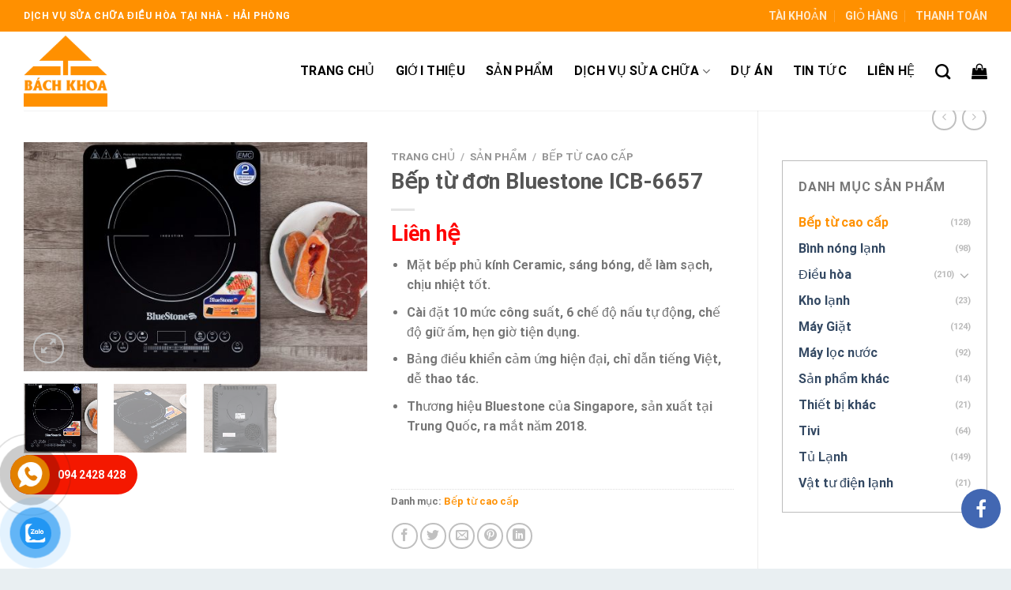

--- FILE ---
content_type: text/html; charset=UTF-8
request_url: https://dienlanhhosen.net/san-pham/bep-tu-don-bluestone-icb-6657/
body_size: 28878
content:
<!DOCTYPE html>
<html lang="vi" class="loading-site no-js">
<head>
	<meta charset="UTF-8" />
	<link rel="profile" href="https://gmpg.org/xfn/11" />
	<link rel="pingback" href="https://dienlanhhosen.net/xmlrpc.php" />

	<script>(function(html){html.className = html.className.replace(/\bno-js\b/,'js')})(document.documentElement);</script>
<meta name='robots' content='index, follow, max-image-preview:large, max-snippet:-1, max-video-preview:-1' />
<meta name="viewport" content="width=device-width, initial-scale=1" />
	<!-- This site is optimized with the Yoast SEO plugin v20.5 - https://yoast.com/wordpress/plugins/seo/ -->
	<title>Bếp từ đơn Bluestone ICB-6657 - Điện Lạnh Bách Khoa - Hải Phòng</title>
	<meta name="description" content="Điện lạnh Bách Khoa – Trung tâm Hồ Sen Bếp từ đơn Bluestone ICB-6657 Hotline: 0942 428 428 Địa chỉ: Số 8 Hồ Sen – Lê Chân – Hải Phòng" />
	<link rel="canonical" href="https://dienlanhhosen.net/san-pham/bep-tu-don-bluestone-icb-6657/" />
	<meta property="og:locale" content="vi_VN" />
	<meta property="og:type" content="article" />
	<meta property="og:title" content="Bếp từ đơn Bluestone ICB-6657 - Điện Lạnh Bách Khoa - Hải Phòng" />
	<meta property="og:description" content="Điện lạnh Bách Khoa – Trung tâm Hồ Sen Bếp từ đơn Bluestone ICB-6657 Hotline: 0942 428 428 Địa chỉ: Số 8 Hồ Sen – Lê Chân – Hải Phòng" />
	<meta property="og:url" content="https://dienlanhhosen.net/san-pham/bep-tu-don-bluestone-icb-6657/" />
	<meta property="og:site_name" content="Điện lạnh Bách Khoa - Trung tâm Hồ Sen" />
	<meta property="article:modified_time" content="2020-06-19T01:19:49+00:00" />
	<meta property="og:image" content="https://dienlanhhosen.net/wp-content/uploads/2020/06/nền-2-14.jpg" />
	<meta property="og:image:width" content="1020" />
	<meta property="og:image:height" content="680" />
	<meta property="og:image:type" content="image/jpeg" />
	<meta name="twitter:card" content="summary_large_image" />
	<meta name="twitter:label1" content="Ước tính thời gian đọc" />
	<meta name="twitter:data1" content="2 phút" />
	<script type="application/ld+json" class="yoast-schema-graph">{"@context":"https://schema.org","@graph":[{"@type":"WebPage","@id":"https://dienlanhhosen.net/san-pham/bep-tu-don-bluestone-icb-6657/","url":"https://dienlanhhosen.net/san-pham/bep-tu-don-bluestone-icb-6657/","name":"Bếp từ đơn Bluestone ICB-6657 - Điện Lạnh Bách Khoa - Hải Phòng","isPartOf":{"@id":"https://dienlanhhosen.net/#website"},"primaryImageOfPage":{"@id":"https://dienlanhhosen.net/san-pham/bep-tu-don-bluestone-icb-6657/#primaryimage"},"image":{"@id":"https://dienlanhhosen.net/san-pham/bep-tu-don-bluestone-icb-6657/#primaryimage"},"thumbnailUrl":"https://dienlanhhosen.net/wp-content/uploads/2020/06/nền-2-14.jpg","datePublished":"2020-06-19T01:19:33+00:00","dateModified":"2020-06-19T01:19:49+00:00","description":"Điện lạnh Bách Khoa – Trung tâm Hồ Sen Bếp từ đơn Bluestone ICB-6657 Hotline: 0942 428 428 Địa chỉ: Số 8 Hồ Sen – Lê Chân – Hải Phòng","breadcrumb":{"@id":"https://dienlanhhosen.net/san-pham/bep-tu-don-bluestone-icb-6657/#breadcrumb"},"inLanguage":"vi","potentialAction":[{"@type":"ReadAction","target":["https://dienlanhhosen.net/san-pham/bep-tu-don-bluestone-icb-6657/"]}]},{"@type":"ImageObject","inLanguage":"vi","@id":"https://dienlanhhosen.net/san-pham/bep-tu-don-bluestone-icb-6657/#primaryimage","url":"https://dienlanhhosen.net/wp-content/uploads/2020/06/nền-2-14.jpg","contentUrl":"https://dienlanhhosen.net/wp-content/uploads/2020/06/nền-2-14.jpg","width":1020,"height":680},{"@type":"BreadcrumbList","@id":"https://dienlanhhosen.net/san-pham/bep-tu-don-bluestone-icb-6657/#breadcrumb","itemListElement":[{"@type":"ListItem","position":1,"name":"Trang chủ","item":"https://dienlanhhosen.net/"},{"@type":"ListItem","position":2,"name":"Sản phẩm","item":"https://dienlanhhosen.net/san-pham/"},{"@type":"ListItem","position":3,"name":"Bếp từ đơn Bluestone ICB-6657"}]},{"@type":"WebSite","@id":"https://dienlanhhosen.net/#website","url":"https://dienlanhhosen.net/","name":"Điện lạnh Bách Khoa - Trung tâm Hồ Sen","description":"","potentialAction":[{"@type":"SearchAction","target":{"@type":"EntryPoint","urlTemplate":"https://dienlanhhosen.net/?s={search_term_string}"},"query-input":"required name=search_term_string"}],"inLanguage":"vi"}]}</script>
	<!-- / Yoast SEO plugin. -->


<link rel='dns-prefetch' href='//cdn.jsdelivr.net' />
<link rel='prefetch' href='https://dienlanhhosen.net/wp-content/themes/flatsome/assets/js/chunk.countup.js?ver=3.16.7' />
<link rel='prefetch' href='https://dienlanhhosen.net/wp-content/themes/flatsome/assets/js/chunk.sticky-sidebar.js?ver=3.16.7' />
<link rel='prefetch' href='https://dienlanhhosen.net/wp-content/themes/flatsome/assets/js/chunk.tooltips.js?ver=3.16.7' />
<link rel='prefetch' href='https://dienlanhhosen.net/wp-content/themes/flatsome/assets/js/chunk.vendors-popups.js?ver=3.16.7' />
<link rel='prefetch' href='https://dienlanhhosen.net/wp-content/themes/flatsome/assets/js/chunk.vendors-slider.js?ver=3.16.7' />
<link rel="alternate" type="application/rss+xml" title="Dòng thông tin Điện lạnh Bách Khoa - Trung tâm Hồ Sen &raquo;" href="https://dienlanhhosen.net/feed/" />
<link rel="alternate" type="application/rss+xml" title="Dòng phản hồi Điện lạnh Bách Khoa - Trung tâm Hồ Sen &raquo;" href="https://dienlanhhosen.net/comments/feed/" />
<link rel="alternate" type="application/rss+xml" title="Điện lạnh Bách Khoa - Trung tâm Hồ Sen &raquo; Bếp từ đơn Bluestone ICB-6657 Dòng phản hồi" href="https://dienlanhhosen.net/san-pham/bep-tu-don-bluestone-icb-6657/feed/" />
<script type="text/javascript">
window._wpemojiSettings = {"baseUrl":"https:\/\/s.w.org\/images\/core\/emoji\/14.0.0\/72x72\/","ext":".png","svgUrl":"https:\/\/s.w.org\/images\/core\/emoji\/14.0.0\/svg\/","svgExt":".svg","source":{"concatemoji":"https:\/\/dienlanhhosen.net\/wp-includes\/js\/wp-emoji-release.min.js?ver=6.2.2"}};
/*! This file is auto-generated */
!function(e,a,t){var n,r,o,i=a.createElement("canvas"),p=i.getContext&&i.getContext("2d");function s(e,t){p.clearRect(0,0,i.width,i.height),p.fillText(e,0,0);e=i.toDataURL();return p.clearRect(0,0,i.width,i.height),p.fillText(t,0,0),e===i.toDataURL()}function c(e){var t=a.createElement("script");t.src=e,t.defer=t.type="text/javascript",a.getElementsByTagName("head")[0].appendChild(t)}for(o=Array("flag","emoji"),t.supports={everything:!0,everythingExceptFlag:!0},r=0;r<o.length;r++)t.supports[o[r]]=function(e){if(p&&p.fillText)switch(p.textBaseline="top",p.font="600 32px Arial",e){case"flag":return s("\ud83c\udff3\ufe0f\u200d\u26a7\ufe0f","\ud83c\udff3\ufe0f\u200b\u26a7\ufe0f")?!1:!s("\ud83c\uddfa\ud83c\uddf3","\ud83c\uddfa\u200b\ud83c\uddf3")&&!s("\ud83c\udff4\udb40\udc67\udb40\udc62\udb40\udc65\udb40\udc6e\udb40\udc67\udb40\udc7f","\ud83c\udff4\u200b\udb40\udc67\u200b\udb40\udc62\u200b\udb40\udc65\u200b\udb40\udc6e\u200b\udb40\udc67\u200b\udb40\udc7f");case"emoji":return!s("\ud83e\udef1\ud83c\udffb\u200d\ud83e\udef2\ud83c\udfff","\ud83e\udef1\ud83c\udffb\u200b\ud83e\udef2\ud83c\udfff")}return!1}(o[r]),t.supports.everything=t.supports.everything&&t.supports[o[r]],"flag"!==o[r]&&(t.supports.everythingExceptFlag=t.supports.everythingExceptFlag&&t.supports[o[r]]);t.supports.everythingExceptFlag=t.supports.everythingExceptFlag&&!t.supports.flag,t.DOMReady=!1,t.readyCallback=function(){t.DOMReady=!0},t.supports.everything||(n=function(){t.readyCallback()},a.addEventListener?(a.addEventListener("DOMContentLoaded",n,!1),e.addEventListener("load",n,!1)):(e.attachEvent("onload",n),a.attachEvent("onreadystatechange",function(){"complete"===a.readyState&&t.readyCallback()})),(e=t.source||{}).concatemoji?c(e.concatemoji):e.wpemoji&&e.twemoji&&(c(e.twemoji),c(e.wpemoji)))}(window,document,window._wpemojiSettings);
</script>
<style type="text/css">
img.wp-smiley,
img.emoji {
	display: inline !important;
	border: none !important;
	box-shadow: none !important;
	height: 1em !important;
	width: 1em !important;
	margin: 0 0.07em !important;
	vertical-align: -0.1em !important;
	background: none !important;
	padding: 0 !important;
}
</style>
	<link rel='stylesheet' id='structured-content-frontend-css' href='https://dienlanhhosen.net/wp-content/plugins/structured-content/dist/blocks.style.build.css?ver=1.4.6' type='text/css' media='all' />
<style id='wp-block-library-inline-css' type='text/css'>
:root{--wp-admin-theme-color:#007cba;--wp-admin-theme-color--rgb:0,124,186;--wp-admin-theme-color-darker-10:#006ba1;--wp-admin-theme-color-darker-10--rgb:0,107,161;--wp-admin-theme-color-darker-20:#005a87;--wp-admin-theme-color-darker-20--rgb:0,90,135;--wp-admin-border-width-focus:2px;--wp-block-synced-color:#7a00df;--wp-block-synced-color--rgb:122,0,223}@media (-webkit-min-device-pixel-ratio:2),(min-resolution:192dpi){:root{--wp-admin-border-width-focus:1.5px}}.wp-element-button{cursor:pointer}:root{--wp--preset--font-size--normal:16px;--wp--preset--font-size--huge:42px}:root .has-very-light-gray-background-color{background-color:#eee}:root .has-very-dark-gray-background-color{background-color:#313131}:root .has-very-light-gray-color{color:#eee}:root .has-very-dark-gray-color{color:#313131}:root .has-vivid-green-cyan-to-vivid-cyan-blue-gradient-background{background:linear-gradient(135deg,#00d084,#0693e3)}:root .has-purple-crush-gradient-background{background:linear-gradient(135deg,#34e2e4,#4721fb 50%,#ab1dfe)}:root .has-hazy-dawn-gradient-background{background:linear-gradient(135deg,#faaca8,#dad0ec)}:root .has-subdued-olive-gradient-background{background:linear-gradient(135deg,#fafae1,#67a671)}:root .has-atomic-cream-gradient-background{background:linear-gradient(135deg,#fdd79a,#004a59)}:root .has-nightshade-gradient-background{background:linear-gradient(135deg,#330968,#31cdcf)}:root .has-midnight-gradient-background{background:linear-gradient(135deg,#020381,#2874fc)}.has-regular-font-size{font-size:1em}.has-larger-font-size{font-size:2.625em}.has-normal-font-size{font-size:var(--wp--preset--font-size--normal)}.has-huge-font-size{font-size:var(--wp--preset--font-size--huge)}.has-text-align-center{text-align:center}.has-text-align-left{text-align:left}.has-text-align-right{text-align:right}#end-resizable-editor-section{display:none}.aligncenter{clear:both}.items-justified-left{justify-content:flex-start}.items-justified-center{justify-content:center}.items-justified-right{justify-content:flex-end}.items-justified-space-between{justify-content:space-between}.screen-reader-text{clip:rect(1px,1px,1px,1px);word-wrap:normal!important;border:0;-webkit-clip-path:inset(50%);clip-path:inset(50%);height:1px;margin:-1px;overflow:hidden;padding:0;position:absolute;width:1px}.screen-reader-text:focus{clip:auto!important;background-color:#ddd;-webkit-clip-path:none;clip-path:none;color:#444;display:block;font-size:1em;height:auto;left:5px;line-height:normal;padding:15px 23px 14px;text-decoration:none;top:5px;width:auto;z-index:100000}html :where(.has-border-color){border-style:solid}html :where([style*=border-top-color]){border-top-style:solid}html :where([style*=border-right-color]){border-right-style:solid}html :where([style*=border-bottom-color]){border-bottom-style:solid}html :where([style*=border-left-color]){border-left-style:solid}html :where([style*=border-width]){border-style:solid}html :where([style*=border-top-width]){border-top-style:solid}html :where([style*=border-right-width]){border-right-style:solid}html :where([style*=border-bottom-width]){border-bottom-style:solid}html :where([style*=border-left-width]){border-left-style:solid}html :where(img[class*=wp-image-]){height:auto;max-width:100%}figure{margin:0 0 1em}html :where(.is-position-sticky){--wp-admin--admin-bar--position-offset:var(--wp-admin--admin-bar--height,0px)}@media screen and (max-width:600px){html :where(.is-position-sticky){--wp-admin--admin-bar--position-offset:0px}}
</style>
<link rel='stylesheet' id='classic-theme-styles-css' href='https://dienlanhhosen.net/wp-includes/css/classic-themes.min.css?ver=6.2.2' type='text/css' media='all' />
<link rel='stylesheet' id='photoswipe-css' href='https://dienlanhhosen.net/wp-content/plugins/woocommerce/assets/css/photoswipe/photoswipe.min.css?ver=6.3.1' type='text/css' media='all' />
<link rel='stylesheet' id='photoswipe-default-skin-css' href='https://dienlanhhosen.net/wp-content/plugins/woocommerce/assets/css/photoswipe/default-skin/default-skin.min.css?ver=6.3.1' type='text/css' media='all' />
<style id='woocommerce-inline-inline-css' type='text/css'>
.woocommerce form .form-row .required { visibility: visible; }
</style>
<link rel='stylesheet' id='pzf-style-css' href='https://dienlanhhosen.net/wp-content/plugins/button-contact-vr/css/style.css?ver=6.2.2' type='text/css' media='all' />
<link rel='stylesheet' id='flatsome-main-css' href='https://dienlanhhosen.net/wp-content/themes/flatsome/assets/css/flatsome.css?ver=3.16.7' type='text/css' media='all' />
<style id='flatsome-main-inline-css' type='text/css'>
@font-face {
				font-family: "fl-icons";
				font-display: block;
				src: url(https://dienlanhhosen.net/wp-content/themes/flatsome/assets/css/icons/fl-icons.eot?v=3.16.7);
				src:
					url(https://dienlanhhosen.net/wp-content/themes/flatsome/assets/css/icons/fl-icons.eot#iefix?v=3.16.7) format("embedded-opentype"),
					url(https://dienlanhhosen.net/wp-content/themes/flatsome/assets/css/icons/fl-icons.woff2?v=3.16.7) format("woff2"),
					url(https://dienlanhhosen.net/wp-content/themes/flatsome/assets/css/icons/fl-icons.ttf?v=3.16.7) format("truetype"),
					url(https://dienlanhhosen.net/wp-content/themes/flatsome/assets/css/icons/fl-icons.woff?v=3.16.7) format("woff"),
					url(https://dienlanhhosen.net/wp-content/themes/flatsome/assets/css/icons/fl-icons.svg?v=3.16.7#fl-icons) format("svg");
			}
</style>
<link rel='stylesheet' id='flatsome-shop-css' href='https://dienlanhhosen.net/wp-content/themes/flatsome/assets/css/flatsome-shop.css?ver=3.16.7' type='text/css' media='all' />
<link rel='stylesheet' id='flatsome-style-css' href='https://dienlanhhosen.net/wp-content/themes/webnganh/style.css?ver=Code%20DevWp%20WebNganh' type='text/css' media='all' />
<script type='text/javascript' src='https://dienlanhhosen.net/wp-includes/js/jquery/jquery.min.js?ver=3.6.4' id='jquery-core-js'></script>
<script type='text/javascript' src='https://dienlanhhosen.net/wp-includes/js/jquery/jquery-migrate.min.js?ver=3.4.0' id='jquery-migrate-js'></script>
<link rel="https://api.w.org/" href="https://dienlanhhosen.net/wp-json/" /><link rel="alternate" type="application/json" href="https://dienlanhhosen.net/wp-json/wp/v2/product/7159" /><link rel="EditURI" type="application/rsd+xml" title="RSD" href="https://dienlanhhosen.net/xmlrpc.php?rsd" />
<link rel="wlwmanifest" type="application/wlwmanifest+xml" href="https://dienlanhhosen.net/wp-includes/wlwmanifest.xml" />
<meta name="generator" content="WordPress 6.2.2" />
<meta name="generator" content="WooCommerce 6.3.1" />
<link rel='shortlink' href='https://dienlanhhosen.net/?p=7159' />
<link rel="alternate" type="application/json+oembed" href="https://dienlanhhosen.net/wp-json/oembed/1.0/embed?url=https%3A%2F%2Fdienlanhhosen.net%2Fsan-pham%2Fbep-tu-don-bluestone-icb-6657%2F" />
<link rel="alternate" type="text/xml+oembed" href="https://dienlanhhosen.net/wp-json/oembed/1.0/embed?url=https%3A%2F%2Fdienlanhhosen.net%2Fsan-pham%2Fbep-tu-don-bluestone-icb-6657%2F&#038;format=xml" />
<style>.bg{opacity: 0; transition: opacity 1s; -webkit-transition: opacity 1s;} .bg-loaded{opacity: 1;}</style><script src="https://use.fontawesome.com/12394b1139.js"></script>
<!-- Google Tag Manager -->
<script>(function(w,d,s,l,i){w[l]=w[l]||[];w[l].push({'gtm.start':
new Date().getTime(),event:'gtm.js'});var f=d.getElementsByTagName(s)[0],
j=d.createElement(s),dl=l!='dataLayer'?'&l='+l:'';j.async=true;j.src=
'https://www.googletagmanager.com/gtm.js?id='+i+dl;f.parentNode.insertBefore(j,f);
})(window,document,'script','dataLayer','GTM-5ZFSM43');</script>
<!-- End Google Tag Manager -->

<meta name="google-site-verification" content="v4nn3h3WxscJ8Jo3BG7KEkjfjgTib_JeXE3CIsuGrq8" />	<noscript><style>.woocommerce-product-gallery{ opacity: 1 !important; }</style></noscript>
	<link rel="icon" href="https://dienlanhhosen.net/wp-content/uploads/2019/01/cropped-z1220616331358_4f0b6b422f9da162d055f12812cadb5e-32x32.png" sizes="32x32" />
<link rel="icon" href="https://dienlanhhosen.net/wp-content/uploads/2019/01/cropped-z1220616331358_4f0b6b422f9da162d055f12812cadb5e-192x192.png" sizes="192x192" />
<link rel="apple-touch-icon" href="https://dienlanhhosen.net/wp-content/uploads/2019/01/cropped-z1220616331358_4f0b6b422f9da162d055f12812cadb5e-180x180.png" />
<meta name="msapplication-TileImage" content="https://dienlanhhosen.net/wp-content/uploads/2019/01/cropped-z1220616331358_4f0b6b422f9da162d055f12812cadb5e-270x270.png" />
<style id="custom-css" type="text/css">:root {--primary-color: #ff9000;}.container-width, .full-width .ubermenu-nav, .container, .row{max-width: 1250px}.row.row-collapse{max-width: 1220px}.row.row-small{max-width: 1242.5px}.row.row-large{max-width: 1280px}.header-main{height: 100px}#logo img{max-height: 100px}#logo{width:200px;}#logo img{padding:5px 0;}.header-top{min-height: 40px}.transparent .header-main{height: 90px}.transparent #logo img{max-height: 90px}.has-transparent + .page-title:first-of-type,.has-transparent + #main > .page-title,.has-transparent + #main > div > .page-title,.has-transparent + #main .page-header-wrapper:first-of-type .page-title{padding-top: 120px;}.header.show-on-scroll,.stuck .header-main{height:70px!important}.stuck #logo img{max-height: 70px!important}.header-bg-color {background-color: #ffffff}.header-bottom {background-color: #f1f1f1}.header-main .nav > li > a{line-height: 16px }@media (max-width: 549px) {.header-main{height: 70px}#logo img{max-height: 70px}}.header-top{background-color:#ff9000!important;}/* Color */.accordion-title.active, .has-icon-bg .icon .icon-inner,.logo a, .primary.is-underline, .primary.is-link, .badge-outline .badge-inner, .nav-outline > li.active> a,.nav-outline >li.active > a, .cart-icon strong,[data-color='primary'], .is-outline.primary{color: #ff9000;}/* Color !important */[data-text-color="primary"]{color: #ff9000!important;}/* Background Color */[data-text-bg="primary"]{background-color: #ff9000;}/* Background */.scroll-to-bullets a,.featured-title, .label-new.menu-item > a:after, .nav-pagination > li > .current,.nav-pagination > li > span:hover,.nav-pagination > li > a:hover,.has-hover:hover .badge-outline .badge-inner,button[type="submit"], .button.wc-forward:not(.checkout):not(.checkout-button), .button.submit-button, .button.primary:not(.is-outline),.featured-table .title,.is-outline:hover, .has-icon:hover .icon-label,.nav-dropdown-bold .nav-column li > a:hover, .nav-dropdown.nav-dropdown-bold > li > a:hover, .nav-dropdown-bold.dark .nav-column li > a:hover, .nav-dropdown.nav-dropdown-bold.dark > li > a:hover, .header-vertical-menu__opener ,.is-outline:hover, .tagcloud a:hover,.grid-tools a, input[type='submit']:not(.is-form), .box-badge:hover .box-text, input.button.alt,.nav-box > li > a:hover,.nav-box > li.active > a,.nav-pills > li.active > a ,.current-dropdown .cart-icon strong, .cart-icon:hover strong, .nav-line-bottom > li > a:before, .nav-line-grow > li > a:before, .nav-line > li > a:before,.banner, .header-top, .slider-nav-circle .flickity-prev-next-button:hover svg, .slider-nav-circle .flickity-prev-next-button:hover .arrow, .primary.is-outline:hover, .button.primary:not(.is-outline), input[type='submit'].primary, input[type='submit'].primary, input[type='reset'].button, input[type='button'].primary, .badge-inner{background-color: #ff9000;}/* Border */.nav-vertical.nav-tabs > li.active > a,.scroll-to-bullets a.active,.nav-pagination > li > .current,.nav-pagination > li > span:hover,.nav-pagination > li > a:hover,.has-hover:hover .badge-outline .badge-inner,.accordion-title.active,.featured-table,.is-outline:hover, .tagcloud a:hover,blockquote, .has-border, .cart-icon strong:after,.cart-icon strong,.blockUI:before, .processing:before,.loading-spin, .slider-nav-circle .flickity-prev-next-button:hover svg, .slider-nav-circle .flickity-prev-next-button:hover .arrow, .primary.is-outline:hover{border-color: #ff9000}.nav-tabs > li.active > a{border-top-color: #ff9000}.widget_shopping_cart_content .blockUI.blockOverlay:before { border-left-color: #ff9000 }.woocommerce-checkout-review-order .blockUI.blockOverlay:before { border-left-color: #ff9000 }/* Fill */.slider .flickity-prev-next-button:hover svg,.slider .flickity-prev-next-button:hover .arrow{fill: #ff9000;}/* Focus */.primary:focus-visible, .submit-button:focus-visible, button[type="submit"]:focus-visible { outline-color: #ff9000!important; }body{font-family: Roboto, sans-serif;}body {font-weight: 400;font-style: normal;}.nav > li > a {font-family: Roboto, sans-serif;}.mobile-sidebar-levels-2 .nav > li > ul > li > a {font-family: Roboto, sans-serif;}.nav > li > a,.mobile-sidebar-levels-2 .nav > li > ul > li > a {font-weight: 700;font-style: normal;}h1,h2,h3,h4,h5,h6,.heading-font, .off-canvas-center .nav-sidebar.nav-vertical > li > a{font-family: Roboto, sans-serif;}h1,h2,h3,h4,h5,h6,.heading-font,.banner h1,.banner h2 {font-weight: 700;font-style: normal;}.alt-font{font-family: Roboto, sans-serif;}.alt-font {font-weight: 400!important;font-style: normal!important;}.header:not(.transparent) .header-nav-main.nav > li > a {color: #000000;}.header:not(.transparent) .header-nav-main.nav > li > a:hover,.header:not(.transparent) .header-nav-main.nav > li.active > a,.header:not(.transparent) .header-nav-main.nav > li.current > a,.header:not(.transparent) .header-nav-main.nav > li > a.active,.header:not(.transparent) .header-nav-main.nav > li > a.current{color: #ff9000;}.header-nav-main.nav-line-bottom > li > a:before,.header-nav-main.nav-line-grow > li > a:before,.header-nav-main.nav-line > li > a:before,.header-nav-main.nav-box > li > a:hover,.header-nav-main.nav-box > li.active > a,.header-nav-main.nav-pills > li > a:hover,.header-nav-main.nav-pills > li.active > a{color:#FFF!important;background-color: #ff9000;}.shop-page-title.featured-title .title-bg{ background-image: url(https://dienlanhhosen.net/wp-content/uploads/2020/06/nền-2-14.jpg)!important;}@media screen and (min-width: 550px){.products .box-vertical .box-image{min-width: 247px!important;width: 247px!important;}}.absolute-footer, html{background-color: #e9eff2}.nav-vertical-fly-out > li + li {border-top-width: 1px; border-top-style: solid;}.label-new.menu-item > a:after{content:"New";}.label-hot.menu-item > a:after{content:"Hot";}.label-sale.menu-item > a:after{content:"Sale";}.label-popular.menu-item > a:after{content:"Popular";}</style><style id="kirki-inline-styles">/* cyrillic-ext */
@font-face {
  font-family: 'Roboto';
  font-style: normal;
  font-weight: 400;
  font-stretch: normal;
  font-display: swap;
  src: url(https://dienlanhhosen.net/wp-content/fonts/roboto/font) format('woff');
  unicode-range: U+0460-052F, U+1C80-1C8A, U+20B4, U+2DE0-2DFF, U+A640-A69F, U+FE2E-FE2F;
}
/* cyrillic */
@font-face {
  font-family: 'Roboto';
  font-style: normal;
  font-weight: 400;
  font-stretch: normal;
  font-display: swap;
  src: url(https://dienlanhhosen.net/wp-content/fonts/roboto/font) format('woff');
  unicode-range: U+0301, U+0400-045F, U+0490-0491, U+04B0-04B1, U+2116;
}
/* greek-ext */
@font-face {
  font-family: 'Roboto';
  font-style: normal;
  font-weight: 400;
  font-stretch: normal;
  font-display: swap;
  src: url(https://dienlanhhosen.net/wp-content/fonts/roboto/font) format('woff');
  unicode-range: U+1F00-1FFF;
}
/* greek */
@font-face {
  font-family: 'Roboto';
  font-style: normal;
  font-weight: 400;
  font-stretch: normal;
  font-display: swap;
  src: url(https://dienlanhhosen.net/wp-content/fonts/roboto/font) format('woff');
  unicode-range: U+0370-0377, U+037A-037F, U+0384-038A, U+038C, U+038E-03A1, U+03A3-03FF;
}
/* math */
@font-face {
  font-family: 'Roboto';
  font-style: normal;
  font-weight: 400;
  font-stretch: normal;
  font-display: swap;
  src: url(https://dienlanhhosen.net/wp-content/fonts/roboto/font) format('woff');
  unicode-range: U+0302-0303, U+0305, U+0307-0308, U+0310, U+0312, U+0315, U+031A, U+0326-0327, U+032C, U+032F-0330, U+0332-0333, U+0338, U+033A, U+0346, U+034D, U+0391-03A1, U+03A3-03A9, U+03B1-03C9, U+03D1, U+03D5-03D6, U+03F0-03F1, U+03F4-03F5, U+2016-2017, U+2034-2038, U+203C, U+2040, U+2043, U+2047, U+2050, U+2057, U+205F, U+2070-2071, U+2074-208E, U+2090-209C, U+20D0-20DC, U+20E1, U+20E5-20EF, U+2100-2112, U+2114-2115, U+2117-2121, U+2123-214F, U+2190, U+2192, U+2194-21AE, U+21B0-21E5, U+21F1-21F2, U+21F4-2211, U+2213-2214, U+2216-22FF, U+2308-230B, U+2310, U+2319, U+231C-2321, U+2336-237A, U+237C, U+2395, U+239B-23B7, U+23D0, U+23DC-23E1, U+2474-2475, U+25AF, U+25B3, U+25B7, U+25BD, U+25C1, U+25CA, U+25CC, U+25FB, U+266D-266F, U+27C0-27FF, U+2900-2AFF, U+2B0E-2B11, U+2B30-2B4C, U+2BFE, U+3030, U+FF5B, U+FF5D, U+1D400-1D7FF, U+1EE00-1EEFF;
}
/* symbols */
@font-face {
  font-family: 'Roboto';
  font-style: normal;
  font-weight: 400;
  font-stretch: normal;
  font-display: swap;
  src: url(https://dienlanhhosen.net/wp-content/fonts/roboto/font) format('woff');
  unicode-range: U+0001-000C, U+000E-001F, U+007F-009F, U+20DD-20E0, U+20E2-20E4, U+2150-218F, U+2190, U+2192, U+2194-2199, U+21AF, U+21E6-21F0, U+21F3, U+2218-2219, U+2299, U+22C4-22C6, U+2300-243F, U+2440-244A, U+2460-24FF, U+25A0-27BF, U+2800-28FF, U+2921-2922, U+2981, U+29BF, U+29EB, U+2B00-2BFF, U+4DC0-4DFF, U+FFF9-FFFB, U+10140-1018E, U+10190-1019C, U+101A0, U+101D0-101FD, U+102E0-102FB, U+10E60-10E7E, U+1D2C0-1D2D3, U+1D2E0-1D37F, U+1F000-1F0FF, U+1F100-1F1AD, U+1F1E6-1F1FF, U+1F30D-1F30F, U+1F315, U+1F31C, U+1F31E, U+1F320-1F32C, U+1F336, U+1F378, U+1F37D, U+1F382, U+1F393-1F39F, U+1F3A7-1F3A8, U+1F3AC-1F3AF, U+1F3C2, U+1F3C4-1F3C6, U+1F3CA-1F3CE, U+1F3D4-1F3E0, U+1F3ED, U+1F3F1-1F3F3, U+1F3F5-1F3F7, U+1F408, U+1F415, U+1F41F, U+1F426, U+1F43F, U+1F441-1F442, U+1F444, U+1F446-1F449, U+1F44C-1F44E, U+1F453, U+1F46A, U+1F47D, U+1F4A3, U+1F4B0, U+1F4B3, U+1F4B9, U+1F4BB, U+1F4BF, U+1F4C8-1F4CB, U+1F4D6, U+1F4DA, U+1F4DF, U+1F4E3-1F4E6, U+1F4EA-1F4ED, U+1F4F7, U+1F4F9-1F4FB, U+1F4FD-1F4FE, U+1F503, U+1F507-1F50B, U+1F50D, U+1F512-1F513, U+1F53E-1F54A, U+1F54F-1F5FA, U+1F610, U+1F650-1F67F, U+1F687, U+1F68D, U+1F691, U+1F694, U+1F698, U+1F6AD, U+1F6B2, U+1F6B9-1F6BA, U+1F6BC, U+1F6C6-1F6CF, U+1F6D3-1F6D7, U+1F6E0-1F6EA, U+1F6F0-1F6F3, U+1F6F7-1F6FC, U+1F700-1F7FF, U+1F800-1F80B, U+1F810-1F847, U+1F850-1F859, U+1F860-1F887, U+1F890-1F8AD, U+1F8B0-1F8BB, U+1F8C0-1F8C1, U+1F900-1F90B, U+1F93B, U+1F946, U+1F984, U+1F996, U+1F9E9, U+1FA00-1FA6F, U+1FA70-1FA7C, U+1FA80-1FA89, U+1FA8F-1FAC6, U+1FACE-1FADC, U+1FADF-1FAE9, U+1FAF0-1FAF8, U+1FB00-1FBFF;
}
/* vietnamese */
@font-face {
  font-family: 'Roboto';
  font-style: normal;
  font-weight: 400;
  font-stretch: normal;
  font-display: swap;
  src: url(https://dienlanhhosen.net/wp-content/fonts/roboto/font) format('woff');
  unicode-range: U+0102-0103, U+0110-0111, U+0128-0129, U+0168-0169, U+01A0-01A1, U+01AF-01B0, U+0300-0301, U+0303-0304, U+0308-0309, U+0323, U+0329, U+1EA0-1EF9, U+20AB;
}
/* latin-ext */
@font-face {
  font-family: 'Roboto';
  font-style: normal;
  font-weight: 400;
  font-stretch: normal;
  font-display: swap;
  src: url(https://dienlanhhosen.net/wp-content/fonts/roboto/font) format('woff');
  unicode-range: U+0100-02BA, U+02BD-02C5, U+02C7-02CC, U+02CE-02D7, U+02DD-02FF, U+0304, U+0308, U+0329, U+1D00-1DBF, U+1E00-1E9F, U+1EF2-1EFF, U+2020, U+20A0-20AB, U+20AD-20C0, U+2113, U+2C60-2C7F, U+A720-A7FF;
}
/* latin */
@font-face {
  font-family: 'Roboto';
  font-style: normal;
  font-weight: 400;
  font-stretch: normal;
  font-display: swap;
  src: url(https://dienlanhhosen.net/wp-content/fonts/roboto/font) format('woff');
  unicode-range: U+0000-00FF, U+0131, U+0152-0153, U+02BB-02BC, U+02C6, U+02DA, U+02DC, U+0304, U+0308, U+0329, U+2000-206F, U+20AC, U+2122, U+2191, U+2193, U+2212, U+2215, U+FEFF, U+FFFD;
}
/* cyrillic-ext */
@font-face {
  font-family: 'Roboto';
  font-style: normal;
  font-weight: 700;
  font-stretch: normal;
  font-display: swap;
  src: url(https://dienlanhhosen.net/wp-content/fonts/roboto/font) format('woff');
  unicode-range: U+0460-052F, U+1C80-1C8A, U+20B4, U+2DE0-2DFF, U+A640-A69F, U+FE2E-FE2F;
}
/* cyrillic */
@font-face {
  font-family: 'Roboto';
  font-style: normal;
  font-weight: 700;
  font-stretch: normal;
  font-display: swap;
  src: url(https://dienlanhhosen.net/wp-content/fonts/roboto/font) format('woff');
  unicode-range: U+0301, U+0400-045F, U+0490-0491, U+04B0-04B1, U+2116;
}
/* greek-ext */
@font-face {
  font-family: 'Roboto';
  font-style: normal;
  font-weight: 700;
  font-stretch: normal;
  font-display: swap;
  src: url(https://dienlanhhosen.net/wp-content/fonts/roboto/font) format('woff');
  unicode-range: U+1F00-1FFF;
}
/* greek */
@font-face {
  font-family: 'Roboto';
  font-style: normal;
  font-weight: 700;
  font-stretch: normal;
  font-display: swap;
  src: url(https://dienlanhhosen.net/wp-content/fonts/roboto/font) format('woff');
  unicode-range: U+0370-0377, U+037A-037F, U+0384-038A, U+038C, U+038E-03A1, U+03A3-03FF;
}
/* math */
@font-face {
  font-family: 'Roboto';
  font-style: normal;
  font-weight: 700;
  font-stretch: normal;
  font-display: swap;
  src: url(https://dienlanhhosen.net/wp-content/fonts/roboto/font) format('woff');
  unicode-range: U+0302-0303, U+0305, U+0307-0308, U+0310, U+0312, U+0315, U+031A, U+0326-0327, U+032C, U+032F-0330, U+0332-0333, U+0338, U+033A, U+0346, U+034D, U+0391-03A1, U+03A3-03A9, U+03B1-03C9, U+03D1, U+03D5-03D6, U+03F0-03F1, U+03F4-03F5, U+2016-2017, U+2034-2038, U+203C, U+2040, U+2043, U+2047, U+2050, U+2057, U+205F, U+2070-2071, U+2074-208E, U+2090-209C, U+20D0-20DC, U+20E1, U+20E5-20EF, U+2100-2112, U+2114-2115, U+2117-2121, U+2123-214F, U+2190, U+2192, U+2194-21AE, U+21B0-21E5, U+21F1-21F2, U+21F4-2211, U+2213-2214, U+2216-22FF, U+2308-230B, U+2310, U+2319, U+231C-2321, U+2336-237A, U+237C, U+2395, U+239B-23B7, U+23D0, U+23DC-23E1, U+2474-2475, U+25AF, U+25B3, U+25B7, U+25BD, U+25C1, U+25CA, U+25CC, U+25FB, U+266D-266F, U+27C0-27FF, U+2900-2AFF, U+2B0E-2B11, U+2B30-2B4C, U+2BFE, U+3030, U+FF5B, U+FF5D, U+1D400-1D7FF, U+1EE00-1EEFF;
}
/* symbols */
@font-face {
  font-family: 'Roboto';
  font-style: normal;
  font-weight: 700;
  font-stretch: normal;
  font-display: swap;
  src: url(https://dienlanhhosen.net/wp-content/fonts/roboto/font) format('woff');
  unicode-range: U+0001-000C, U+000E-001F, U+007F-009F, U+20DD-20E0, U+20E2-20E4, U+2150-218F, U+2190, U+2192, U+2194-2199, U+21AF, U+21E6-21F0, U+21F3, U+2218-2219, U+2299, U+22C4-22C6, U+2300-243F, U+2440-244A, U+2460-24FF, U+25A0-27BF, U+2800-28FF, U+2921-2922, U+2981, U+29BF, U+29EB, U+2B00-2BFF, U+4DC0-4DFF, U+FFF9-FFFB, U+10140-1018E, U+10190-1019C, U+101A0, U+101D0-101FD, U+102E0-102FB, U+10E60-10E7E, U+1D2C0-1D2D3, U+1D2E0-1D37F, U+1F000-1F0FF, U+1F100-1F1AD, U+1F1E6-1F1FF, U+1F30D-1F30F, U+1F315, U+1F31C, U+1F31E, U+1F320-1F32C, U+1F336, U+1F378, U+1F37D, U+1F382, U+1F393-1F39F, U+1F3A7-1F3A8, U+1F3AC-1F3AF, U+1F3C2, U+1F3C4-1F3C6, U+1F3CA-1F3CE, U+1F3D4-1F3E0, U+1F3ED, U+1F3F1-1F3F3, U+1F3F5-1F3F7, U+1F408, U+1F415, U+1F41F, U+1F426, U+1F43F, U+1F441-1F442, U+1F444, U+1F446-1F449, U+1F44C-1F44E, U+1F453, U+1F46A, U+1F47D, U+1F4A3, U+1F4B0, U+1F4B3, U+1F4B9, U+1F4BB, U+1F4BF, U+1F4C8-1F4CB, U+1F4D6, U+1F4DA, U+1F4DF, U+1F4E3-1F4E6, U+1F4EA-1F4ED, U+1F4F7, U+1F4F9-1F4FB, U+1F4FD-1F4FE, U+1F503, U+1F507-1F50B, U+1F50D, U+1F512-1F513, U+1F53E-1F54A, U+1F54F-1F5FA, U+1F610, U+1F650-1F67F, U+1F687, U+1F68D, U+1F691, U+1F694, U+1F698, U+1F6AD, U+1F6B2, U+1F6B9-1F6BA, U+1F6BC, U+1F6C6-1F6CF, U+1F6D3-1F6D7, U+1F6E0-1F6EA, U+1F6F0-1F6F3, U+1F6F7-1F6FC, U+1F700-1F7FF, U+1F800-1F80B, U+1F810-1F847, U+1F850-1F859, U+1F860-1F887, U+1F890-1F8AD, U+1F8B0-1F8BB, U+1F8C0-1F8C1, U+1F900-1F90B, U+1F93B, U+1F946, U+1F984, U+1F996, U+1F9E9, U+1FA00-1FA6F, U+1FA70-1FA7C, U+1FA80-1FA89, U+1FA8F-1FAC6, U+1FACE-1FADC, U+1FADF-1FAE9, U+1FAF0-1FAF8, U+1FB00-1FBFF;
}
/* vietnamese */
@font-face {
  font-family: 'Roboto';
  font-style: normal;
  font-weight: 700;
  font-stretch: normal;
  font-display: swap;
  src: url(https://dienlanhhosen.net/wp-content/fonts/roboto/font) format('woff');
  unicode-range: U+0102-0103, U+0110-0111, U+0128-0129, U+0168-0169, U+01A0-01A1, U+01AF-01B0, U+0300-0301, U+0303-0304, U+0308-0309, U+0323, U+0329, U+1EA0-1EF9, U+20AB;
}
/* latin-ext */
@font-face {
  font-family: 'Roboto';
  font-style: normal;
  font-weight: 700;
  font-stretch: normal;
  font-display: swap;
  src: url(https://dienlanhhosen.net/wp-content/fonts/roboto/font) format('woff');
  unicode-range: U+0100-02BA, U+02BD-02C5, U+02C7-02CC, U+02CE-02D7, U+02DD-02FF, U+0304, U+0308, U+0329, U+1D00-1DBF, U+1E00-1E9F, U+1EF2-1EFF, U+2020, U+20A0-20AB, U+20AD-20C0, U+2113, U+2C60-2C7F, U+A720-A7FF;
}
/* latin */
@font-face {
  font-family: 'Roboto';
  font-style: normal;
  font-weight: 700;
  font-stretch: normal;
  font-display: swap;
  src: url(https://dienlanhhosen.net/wp-content/fonts/roboto/font) format('woff');
  unicode-range: U+0000-00FF, U+0131, U+0152-0153, U+02BB-02BC, U+02C6, U+02DA, U+02DC, U+0304, U+0308, U+0329, U+2000-206F, U+20AC, U+2122, U+2191, U+2193, U+2212, U+2215, U+FEFF, U+FFFD;
}</style></head>

<body data-rsssl=1 class="product-template-default single single-product postid-7159 theme-flatsome woocommerce woocommerce-page woocommerce-no-js lightbox nav-dropdown-has-arrow nav-dropdown-has-shadow nav-dropdown-has-border">

<!-- Google Tag Manager (noscript) -->
<noscript><iframe src="https://www.googletagmanager.com/ns.html?id=GTM-5ZFSM43"
height="0" width="0" style="display:none;visibility:hidden"></iframe></noscript>
<!-- End Google Tag Manager (noscript) --><svg xmlns="http://www.w3.org/2000/svg" viewBox="0 0 0 0" width="0" height="0" focusable="false" role="none" style="visibility: hidden; position: absolute; left: -9999px; overflow: hidden;" ><defs><filter id="wp-duotone-dark-grayscale"><feColorMatrix color-interpolation-filters="sRGB" type="matrix" values=" .299 .587 .114 0 0 .299 .587 .114 0 0 .299 .587 .114 0 0 .299 .587 .114 0 0 " /><feComponentTransfer color-interpolation-filters="sRGB" ><feFuncR type="table" tableValues="0 0.49803921568627" /><feFuncG type="table" tableValues="0 0.49803921568627" /><feFuncB type="table" tableValues="0 0.49803921568627" /><feFuncA type="table" tableValues="1 1" /></feComponentTransfer><feComposite in2="SourceGraphic" operator="in" /></filter></defs></svg><svg xmlns="http://www.w3.org/2000/svg" viewBox="0 0 0 0" width="0" height="0" focusable="false" role="none" style="visibility: hidden; position: absolute; left: -9999px; overflow: hidden;" ><defs><filter id="wp-duotone-grayscale"><feColorMatrix color-interpolation-filters="sRGB" type="matrix" values=" .299 .587 .114 0 0 .299 .587 .114 0 0 .299 .587 .114 0 0 .299 .587 .114 0 0 " /><feComponentTransfer color-interpolation-filters="sRGB" ><feFuncR type="table" tableValues="0 1" /><feFuncG type="table" tableValues="0 1" /><feFuncB type="table" tableValues="0 1" /><feFuncA type="table" tableValues="1 1" /></feComponentTransfer><feComposite in2="SourceGraphic" operator="in" /></filter></defs></svg><svg xmlns="http://www.w3.org/2000/svg" viewBox="0 0 0 0" width="0" height="0" focusable="false" role="none" style="visibility: hidden; position: absolute; left: -9999px; overflow: hidden;" ><defs><filter id="wp-duotone-purple-yellow"><feColorMatrix color-interpolation-filters="sRGB" type="matrix" values=" .299 .587 .114 0 0 .299 .587 .114 0 0 .299 .587 .114 0 0 .299 .587 .114 0 0 " /><feComponentTransfer color-interpolation-filters="sRGB" ><feFuncR type="table" tableValues="0.54901960784314 0.98823529411765" /><feFuncG type="table" tableValues="0 1" /><feFuncB type="table" tableValues="0.71764705882353 0.25490196078431" /><feFuncA type="table" tableValues="1 1" /></feComponentTransfer><feComposite in2="SourceGraphic" operator="in" /></filter></defs></svg><svg xmlns="http://www.w3.org/2000/svg" viewBox="0 0 0 0" width="0" height="0" focusable="false" role="none" style="visibility: hidden; position: absolute; left: -9999px; overflow: hidden;" ><defs><filter id="wp-duotone-blue-red"><feColorMatrix color-interpolation-filters="sRGB" type="matrix" values=" .299 .587 .114 0 0 .299 .587 .114 0 0 .299 .587 .114 0 0 .299 .587 .114 0 0 " /><feComponentTransfer color-interpolation-filters="sRGB" ><feFuncR type="table" tableValues="0 1" /><feFuncG type="table" tableValues="0 0.27843137254902" /><feFuncB type="table" tableValues="0.5921568627451 0.27843137254902" /><feFuncA type="table" tableValues="1 1" /></feComponentTransfer><feComposite in2="SourceGraphic" operator="in" /></filter></defs></svg><svg xmlns="http://www.w3.org/2000/svg" viewBox="0 0 0 0" width="0" height="0" focusable="false" role="none" style="visibility: hidden; position: absolute; left: -9999px; overflow: hidden;" ><defs><filter id="wp-duotone-midnight"><feColorMatrix color-interpolation-filters="sRGB" type="matrix" values=" .299 .587 .114 0 0 .299 .587 .114 0 0 .299 .587 .114 0 0 .299 .587 .114 0 0 " /><feComponentTransfer color-interpolation-filters="sRGB" ><feFuncR type="table" tableValues="0 0" /><feFuncG type="table" tableValues="0 0.64705882352941" /><feFuncB type="table" tableValues="0 1" /><feFuncA type="table" tableValues="1 1" /></feComponentTransfer><feComposite in2="SourceGraphic" operator="in" /></filter></defs></svg><svg xmlns="http://www.w3.org/2000/svg" viewBox="0 0 0 0" width="0" height="0" focusable="false" role="none" style="visibility: hidden; position: absolute; left: -9999px; overflow: hidden;" ><defs><filter id="wp-duotone-magenta-yellow"><feColorMatrix color-interpolation-filters="sRGB" type="matrix" values=" .299 .587 .114 0 0 .299 .587 .114 0 0 .299 .587 .114 0 0 .299 .587 .114 0 0 " /><feComponentTransfer color-interpolation-filters="sRGB" ><feFuncR type="table" tableValues="0.78039215686275 1" /><feFuncG type="table" tableValues="0 0.94901960784314" /><feFuncB type="table" tableValues="0.35294117647059 0.47058823529412" /><feFuncA type="table" tableValues="1 1" /></feComponentTransfer><feComposite in2="SourceGraphic" operator="in" /></filter></defs></svg><svg xmlns="http://www.w3.org/2000/svg" viewBox="0 0 0 0" width="0" height="0" focusable="false" role="none" style="visibility: hidden; position: absolute; left: -9999px; overflow: hidden;" ><defs><filter id="wp-duotone-purple-green"><feColorMatrix color-interpolation-filters="sRGB" type="matrix" values=" .299 .587 .114 0 0 .299 .587 .114 0 0 .299 .587 .114 0 0 .299 .587 .114 0 0 " /><feComponentTransfer color-interpolation-filters="sRGB" ><feFuncR type="table" tableValues="0.65098039215686 0.40392156862745" /><feFuncG type="table" tableValues="0 1" /><feFuncB type="table" tableValues="0.44705882352941 0.4" /><feFuncA type="table" tableValues="1 1" /></feComponentTransfer><feComposite in2="SourceGraphic" operator="in" /></filter></defs></svg><svg xmlns="http://www.w3.org/2000/svg" viewBox="0 0 0 0" width="0" height="0" focusable="false" role="none" style="visibility: hidden; position: absolute; left: -9999px; overflow: hidden;" ><defs><filter id="wp-duotone-blue-orange"><feColorMatrix color-interpolation-filters="sRGB" type="matrix" values=" .299 .587 .114 0 0 .299 .587 .114 0 0 .299 .587 .114 0 0 .299 .587 .114 0 0 " /><feComponentTransfer color-interpolation-filters="sRGB" ><feFuncR type="table" tableValues="0.098039215686275 1" /><feFuncG type="table" tableValues="0 0.66274509803922" /><feFuncB type="table" tableValues="0.84705882352941 0.41960784313725" /><feFuncA type="table" tableValues="1 1" /></feComponentTransfer><feComposite in2="SourceGraphic" operator="in" /></filter></defs></svg>
<a class="skip-link screen-reader-text" href="#main">Skip to content</a>

<div id="wrapper">

	
	<header id="header" class="header has-sticky sticky-jump">
		<div class="header-wrapper">
			<div id="top-bar" class="header-top hide-for-sticky nav-dark">
    <div class="flex-row container">
      <div class="flex-col hide-for-medium flex-left">
          <ul class="nav nav-left medium-nav-center nav-small  nav-divided">
              <li class="html custom html_topbar_left"><strong class="uppercase">	DỊCH VỤ SỬA CHỮA ĐIỀU HÒA TẠI NHÀ - HẢI PHÒNG </strong></li>          </ul>
      </div>

      <div class="flex-col hide-for-medium flex-center">
          <ul class="nav nav-center nav-small  nav-divided">
                        </ul>
      </div>

      <div class="flex-col hide-for-medium flex-right">
         <ul class="nav top-bar-nav nav-right nav-small  nav-divided">
              <li id="menu-item-1684" class="menu-item menu-item-type-post_type menu-item-object-page menu-item-1684 menu-item-design-default"><a href="https://dienlanhhosen.net/tai-khoan/" class="nav-top-link">Tài khoản</a></li>
<li id="menu-item-1534" class="menu-item menu-item-type-post_type menu-item-object-page menu-item-1534 menu-item-design-default"><a href="https://dienlanhhosen.net/gio-hang/" class="nav-top-link">Giỏ hàng</a></li>
<li id="menu-item-1666" class="menu-item menu-item-type-post_type menu-item-object-page menu-item-1666 menu-item-design-default"><a href="https://dienlanhhosen.net/thanh-toan/" class="nav-top-link">Thanh toán</a></li>
          </ul>
      </div>

            <div class="flex-col show-for-medium flex-grow">
          <ul class="nav nav-center nav-small mobile-nav  nav-divided">
              <li class="html custom html_topbar_left"><strong class="uppercase">	DỊCH VỤ SỬA CHỮA ĐIỀU HÒA TẠI NHÀ - HẢI PHÒNG </strong></li>          </ul>
      </div>
      
    </div>
</div>
<div id="masthead" class="header-main has-sticky-logo">
      <div class="header-inner flex-row container logo-left medium-logo-center" role="navigation">

          <!-- Logo -->
          <div id="logo" class="flex-col logo">
            
<!-- Header logo -->
<a href="https://dienlanhhosen.net/" title="Điện lạnh Bách Khoa &#8211; Trung tâm Hồ Sen" rel="home">
		<img width="264" height="46" src="https://dienlanhhosen.net/wp-content/uploads/2019/01/a-1.png" class="header-logo-sticky" alt="Điện lạnh Bách Khoa &#8211; Trung tâm Hồ Sen"/><img width="264" height="225" src="https://dienlanhhosen.net/wp-content/uploads/2019/01/z1220616331358_4f0b6b422f9da162d055f12812cadb5e.png" class="header_logo header-logo" alt="Điện lạnh Bách Khoa &#8211; Trung tâm Hồ Sen"/><img  width="264" height="225" src="https://dienlanhhosen.net/wp-content/uploads/2019/01/z1220616331358_4f0b6b422f9da162d055f12812cadb5e.png" class="header-logo-dark" alt="Điện lạnh Bách Khoa &#8211; Trung tâm Hồ Sen"/></a>
          </div>

          <!-- Mobile Left Elements -->
          <div class="flex-col show-for-medium flex-left">
            <ul class="mobile-nav nav nav-left ">
              <li class="nav-icon has-icon">
  		<a href="#" data-open="#main-menu" data-pos="left" data-bg="main-menu-overlay" data-color="" class="is-small" aria-label="Menu" aria-controls="main-menu" aria-expanded="false">

		  <i class="icon-menu" ></i>
		  		</a>
	</li>
            </ul>
          </div>

          <!-- Left Elements -->
          <div class="flex-col hide-for-medium flex-left
            flex-grow">
            <ul class="header-nav header-nav-main nav nav-left  nav-size-large nav-spacing-xlarge nav-uppercase" >
                          </ul>
          </div>

          <!-- Right Elements -->
          <div class="flex-col hide-for-medium flex-right">
            <ul class="header-nav header-nav-main nav nav-right  nav-size-large nav-spacing-xlarge nav-uppercase">
              <li id="menu-item-10221" class="menu-item menu-item-type-custom menu-item-object-custom menu-item-10221 menu-item-design-default"><a href="/" class="nav-top-link">Trang chủ</a></li>
<li id="menu-item-10222" class="menu-item menu-item-type-post_type menu-item-object-page menu-item-10222 menu-item-design-default"><a href="https://dienlanhhosen.net/gioi-thieu/" class="nav-top-link">Giới thiệu</a></li>
<li id="menu-item-10223" class="menu-item menu-item-type-post_type menu-item-object-page current_page_parent menu-item-10223 menu-item-design-default"><a href="https://dienlanhhosen.net/san-pham/" class="nav-top-link">Sản phẩm</a></li>
<li id="menu-item-10037" class="menu-item menu-item-type-custom menu-item-object-custom menu-item-has-children menu-item-10037 menu-item-design-default has-dropdown"><a href="#" class="nav-top-link" aria-expanded="false" aria-haspopup="menu">Dịch vụ sửa chữa<i class="icon-angle-down" ></i></a>
<ul class="sub-menu nav-dropdown nav-dropdown-default">
	<li id="menu-item-10224" class="menu-item menu-item-type-post_type menu-item-object-post menu-item-10224"><a href="https://dienlanhhosen.net/sua-dieu-hoa-tai-hai-phong/">Sửa điều hòa tại Hải Phòng</a></li>
	<li id="menu-item-10225" class="menu-item menu-item-type-post_type menu-item-object-post menu-item-10225"><a href="https://dienlanhhosen.net/sua-tivi-tai-hai-phong/">Sửa tivi tại Hải Phòng|☎️Hotline: 0942.428.428</a></li>
	<li id="menu-item-10229" class="menu-item menu-item-type-post_type menu-item-object-post menu-item-10229"><a href="https://dienlanhhosen.net/sua-may-giat-tai-hai-phong/">Sửa máy giặt tại Hải Phòng</a></li>
	<li id="menu-item-10227" class="menu-item menu-item-type-post_type menu-item-object-post menu-item-10227"><a href="https://dienlanhhosen.net/sua-tu-lanh-tai-hai-phong/">Sửa tủ lạnh tại Hải Phòng</a></li>
	<li id="menu-item-10228" class="menu-item menu-item-type-post_type menu-item-object-post menu-item-10228"><a href="https://dienlanhhosen.net/sua-binh-nong-lanh-tai-hai-phong/">Sửa bình nóng lạnh tại Hải Phòng|☎️Hotline: 0942.428.428</a></li>
	<li id="menu-item-10238" class="menu-item menu-item-type-post_type menu-item-object-post menu-item-10238"><a href="https://dienlanhhosen.net/sua-bep-tu-tai-hai-phong/">Sửa bếp từ tại Hải Phòng</a></li>
</ul>
</li>
<li id="menu-item-10230" class="menu-item menu-item-type-post_type menu-item-object-page menu-item-10230 menu-item-design-default"><a href="https://dienlanhhosen.net/du-an/" class="nav-top-link">Dự án</a></li>
<li id="menu-item-1672" class="menu-item menu-item-type-post_type menu-item-object-page menu-item-1672 menu-item-design-default"><a href="https://dienlanhhosen.net/tin-tuc/" class="nav-top-link">Tin tức</a></li>
<li id="menu-item-1674" class="menu-item menu-item-type-custom menu-item-object-custom menu-item-1674 menu-item-design-default"><a href="#footer" class="nav-top-link">Liên hệ</a></li>
<li class="header-search header-search-dropdown has-icon has-dropdown menu-item-has-children">
		<a href="#" aria-label="Tìm kiếm" class="is-small"><i class="icon-search" ></i></a>
		<ul class="nav-dropdown nav-dropdown-default">
	 	<li class="header-search-form search-form html relative has-icon">
	<div class="header-search-form-wrapper">
		<div class="searchform-wrapper ux-search-box relative is-normal"><form role="search" method="get" class="searchform" action="https://dienlanhhosen.net/">
	<div class="flex-row relative">
						<div class="flex-col flex-grow">
			<label class="screen-reader-text" for="woocommerce-product-search-field-0">Tìm kiếm:</label>
			<input type="search" id="woocommerce-product-search-field-0" class="search-field mb-0" placeholder="Tìm kiếm&hellip;" value="" name="s" />
			<input type="hidden" name="post_type" value="product" />
					</div>
		<div class="flex-col">
			<button type="submit" value="Tìm kiếm" class="ux-search-submit submit-button secondary button  icon mb-0" aria-label="Submit">
				<i class="icon-search" ></i>			</button>
		</div>
	</div>
	<div class="live-search-results text-left z-top"></div>
</form>
</div>	</div>
</li>
	</ul>
</li>
<li class="cart-item has-icon has-dropdown">

<a href="https://dienlanhhosen.net/gio-hang/" title="Giỏ hàng" class="header-cart-link is-small">



    <i class="icon-shopping-bag"
    data-icon-label="0">
  </i>
  </a>

 <ul class="nav-dropdown nav-dropdown-default">
    <li class="html widget_shopping_cart">
      <div class="widget_shopping_cart_content">
        

	<p class="woocommerce-mini-cart__empty-message">Chưa có sản phẩm trong giỏ hàng.</p>


      </div>
    </li>
     </ul>

</li>
            </ul>
          </div>

          <!-- Mobile Right Elements -->
          <div class="flex-col show-for-medium flex-right">
            <ul class="mobile-nav nav nav-right ">
              <li class="cart-item has-icon">

      <a href="https://dienlanhhosen.net/gio-hang/" class="header-cart-link off-canvas-toggle nav-top-link is-small" data-open="#cart-popup" data-class="off-canvas-cart" title="Giỏ hàng" data-pos="right">
  
    <i class="icon-shopping-bag"
    data-icon-label="0">
  </i>
  </a>


  <!-- Cart Sidebar Popup -->
  <div id="cart-popup" class="mfp-hide widget_shopping_cart">
  <div class="cart-popup-inner inner-padding">
      <div class="cart-popup-title text-center">
          <h4 class="uppercase">Giỏ hàng</h4>
          <div class="is-divider"></div>
      </div>
      <div class="widget_shopping_cart_content">
          

	<p class="woocommerce-mini-cart__empty-message">Chưa có sản phẩm trong giỏ hàng.</p>


      </div>
             <div class="cart-sidebar-content relative"></div>  </div>
  </div>

</li>
            </ul>
          </div>

      </div>

            <div class="container"><div class="top-divider full-width"></div></div>
      </div>

<div class="header-bg-container fill"><div class="header-bg-image fill"></div><div class="header-bg-color fill"></div></div>		</div>
	</header>

	
	<main id="main" class="">

	<div class="shop-container">

		
			<div class="container">
	<div class="woocommerce-notices-wrapper"></div></div>
<div id="product-7159" class="product type-product post-7159 status-publish first instock product_cat-bep-tu-cao-cap has-post-thumbnail shipping-taxable product-type-simple">
	<div class="row content-row row-divided row-large row-reverse">
	<div id="product-sidebar" class="col large-3 hide-for-medium shop-sidebar ">
		<div class="hide-for-off-canvas" style="width:100%"><ul class="next-prev-thumbs is-small nav-right text-right">         <li class="prod-dropdown has-dropdown">
               <a href="https://dienlanhhosen.net/san-pham/bep-tu-bluestone-icb-6728/"  rel="next" class="button icon is-outline circle">
                  <i class="icon-angle-left" ></i>              </a>
              <div class="nav-dropdown">
                <a title="Bếp từ BlueStone ICB-6728" href="https://dienlanhhosen.net/san-pham/bep-tu-bluestone-icb-6728/">
                <img width="100" height="100" src="https://dienlanhhosen.net/wp-content/uploads/2020/06/1-23-100x100.jpg" class="attachment-woocommerce_gallery_thumbnail size-woocommerce_gallery_thumbnail wp-post-image" alt="" decoding="async" srcset="https://dienlanhhosen.net/wp-content/uploads/2020/06/1-23-100x100.jpg 100w, https://dienlanhhosen.net/wp-content/uploads/2020/06/1-23-247x247.jpg 247w, https://dienlanhhosen.net/wp-content/uploads/2020/06/1-23-150x150.jpg 150w, https://dienlanhhosen.net/wp-content/uploads/2020/06/1-23-560x560.jpg 560w, https://dienlanhhosen.net/wp-content/uploads/2020/06/1-23-367x367.jpg 367w, https://dienlanhhosen.net/wp-content/uploads/2020/06/1-23-85x85.jpg 85w, https://dienlanhhosen.net/wp-content/uploads/2020/06/1-23-50x50.jpg 50w" sizes="(max-width: 100px) 100vw, 100px" /></a>
              </div>
          </li>
               <li class="prod-dropdown has-dropdown">
               <a href="https://dienlanhhosen.net/san-pham/bep-tu-iruka-i78/" rel="next" class="button icon is-outline circle">
                  <i class="icon-angle-right" ></i>              </a>
              <div class="nav-dropdown">
                  <a title="Bếp từ Iruka I78" href="https://dienlanhhosen.net/san-pham/bep-tu-iruka-i78/">
                  <img width="100" height="100" src="https://dienlanhhosen.net/wp-content/uploads/2020/06/12-1-100x100.jpg" class="attachment-woocommerce_gallery_thumbnail size-woocommerce_gallery_thumbnail wp-post-image" alt="" decoding="async" loading="lazy" srcset="https://dienlanhhosen.net/wp-content/uploads/2020/06/12-1-100x100.jpg 100w, https://dienlanhhosen.net/wp-content/uploads/2020/06/12-1-247x247.jpg 247w, https://dienlanhhosen.net/wp-content/uploads/2020/06/12-1-150x150.jpg 150w, https://dienlanhhosen.net/wp-content/uploads/2020/06/12-1-560x560.jpg 560w, https://dienlanhhosen.net/wp-content/uploads/2020/06/12-1-367x367.jpg 367w, https://dienlanhhosen.net/wp-content/uploads/2020/06/12-1-85x85.jpg 85w, https://dienlanhhosen.net/wp-content/uploads/2020/06/12-1-50x50.jpg 50w" sizes="(max-width: 100px) 100vw, 100px" /></a>
              </div>
          </li>
      </ul></div><aside id="woocommerce_product_categories-7" class="widget woocommerce widget_product_categories"><span class="widget-title shop-sidebar">Danh mục sản phẩm</span><div class="is-divider small"></div><ul class="product-categories"><li class="cat-item cat-item-133 current-cat"><a href="https://dienlanhhosen.net/danh-muc-san-pham/bep-tu-cao-cap/">Bếp từ cao cấp</a> <span class="count">(128)</span></li>
<li class="cat-item cat-item-141"><a href="https://dienlanhhosen.net/danh-muc-san-pham/binh-nong-lanh/">Bình nóng lạnh</a> <span class="count">(98)</span></li>
<li class="cat-item cat-item-142 cat-parent"><a href="https://dienlanhhosen.net/danh-muc-san-pham/dieu-hoa/">Điều hòa</a> <span class="count">(210)</span><ul class='children'>
<li class="cat-item cat-item-143"><a href="https://dienlanhhosen.net/danh-muc-san-pham/dieu-hoa/dieu-hoa-erito/">Điều hòa erito</a> <span class="count">(4)</span></li>
</ul>
</li>
<li class="cat-item cat-item-135"><a href="https://dienlanhhosen.net/danh-muc-san-pham/kho-lanh/">Kho lạnh</a> <span class="count">(23)</span></li>
<li class="cat-item cat-item-132"><a href="https://dienlanhhosen.net/danh-muc-san-pham/may-giat/">Máy Giặt</a> <span class="count">(124)</span></li>
<li class="cat-item cat-item-136"><a href="https://dienlanhhosen.net/danh-muc-san-pham/may-loc-nuoc/">Máy lọc nước</a> <span class="count">(92)</span></li>
<li class="cat-item cat-item-15"><a href="https://dienlanhhosen.net/danh-muc-san-pham/san-pham-khac/">Sản phẩm khác</a> <span class="count">(14)</span></li>
<li class="cat-item cat-item-130"><a href="https://dienlanhhosen.net/danh-muc-san-pham/thiet-bi-khac/">Thiết bị khác</a> <span class="count">(21)</span></li>
<li class="cat-item cat-item-134"><a href="https://dienlanhhosen.net/danh-muc-san-pham/tivi/">Tivi</a> <span class="count">(64)</span></li>
<li class="cat-item cat-item-131"><a href="https://dienlanhhosen.net/danh-muc-san-pham/tu-lanh/">Tủ Lạnh</a> <span class="count">(149)</span></li>
<li class="cat-item cat-item-140"><a href="https://dienlanhhosen.net/danh-muc-san-pham/vat-tu-dien-lanh/">Vật tư điện lạnh</a> <span class="count">(21)</span></li>
</ul></aside>	</div>

	<div class="col large-9">
		<div class="product-main">
		<div class="row">
			<div class="large-6 col">
				
<div class="product-images relative mb-half has-hover woocommerce-product-gallery woocommerce-product-gallery--with-images woocommerce-product-gallery--columns-4 images" data-columns="4">

  <div class="badge-container is-larger absolute left top z-1">

</div>

  <div class="image-tools absolute top show-on-hover right z-3">
      </div>

  <figure class="woocommerce-product-gallery__wrapper product-gallery-slider slider slider-nav-small mb-half"
        data-flickity-options='{
                "cellAlign": "center",
                "wrapAround": true,
                "autoPlay": false,
                "prevNextButtons":true,
                "adaptiveHeight": true,
                "imagesLoaded": true,
                "lazyLoad": 1,
                "dragThreshold" : 15,
                "pageDots": false,
                "rightToLeft": false       }'>
    <div data-thumb="https://dienlanhhosen.net/wp-content/uploads/2020/06/nền-2-14-100x100.jpg" data-thumb-alt="" class="woocommerce-product-gallery__image slide first"><a href="https://dienlanhhosen.net/wp-content/uploads/2020/06/nền-2-14.jpg"><img width="510" height="340" src="https://dienlanhhosen.net/wp-content/uploads/2020/06/nền-2-14-510x340.jpg" class="wp-post-image skip-lazy" alt="" decoding="async" loading="lazy" title="nền 2" data-caption="" data-src="https://dienlanhhosen.net/wp-content/uploads/2020/06/nền-2-14.jpg" data-large_image="https://dienlanhhosen.net/wp-content/uploads/2020/06/nền-2-14.jpg" data-large_image_width="1020" data-large_image_height="680" srcset="https://dienlanhhosen.net/wp-content/uploads/2020/06/nền-2-14-510x340.jpg 510w, https://dienlanhhosen.net/wp-content/uploads/2020/06/nền-2-14-300x200.jpg 300w, https://dienlanhhosen.net/wp-content/uploads/2020/06/nền-2-14-768x512.jpg 768w, https://dienlanhhosen.net/wp-content/uploads/2020/06/nền-2-14-367x245.jpg 367w, https://dienlanhhosen.net/wp-content/uploads/2020/06/nền-2-14.jpg 1020w" sizes="(max-width: 510px) 100vw, 510px" /></a></div><div data-thumb="https://dienlanhhosen.net/wp-content/uploads/2020/06/nền-1-10-100x100.jpg" data-thumb-alt="" class="woocommerce-product-gallery__image slide"><a href="https://dienlanhhosen.net/wp-content/uploads/2020/06/nền-1-10.jpg"><img width="510" height="340" src="https://dienlanhhosen.net/wp-content/uploads/2020/06/nền-1-10-510x340.jpg" class="skip-lazy" alt="" decoding="async" loading="lazy" title="nền 1" data-caption="" data-src="https://dienlanhhosen.net/wp-content/uploads/2020/06/nền-1-10.jpg" data-large_image="https://dienlanhhosen.net/wp-content/uploads/2020/06/nền-1-10.jpg" data-large_image_width="1020" data-large_image_height="680" srcset="https://dienlanhhosen.net/wp-content/uploads/2020/06/nền-1-10-510x340.jpg 510w, https://dienlanhhosen.net/wp-content/uploads/2020/06/nền-1-10-300x200.jpg 300w, https://dienlanhhosen.net/wp-content/uploads/2020/06/nền-1-10-768x512.jpg 768w, https://dienlanhhosen.net/wp-content/uploads/2020/06/nền-1-10-367x245.jpg 367w, https://dienlanhhosen.net/wp-content/uploads/2020/06/nền-1-10.jpg 1020w" sizes="(max-width: 510px) 100vw, 510px" /></a></div><div data-thumb="https://dienlanhhosen.net/wp-content/uploads/2020/06/nền-3-12-100x100.jpg" data-thumb-alt="" class="woocommerce-product-gallery__image slide"><a href="https://dienlanhhosen.net/wp-content/uploads/2020/06/nền-3-12.jpg"><img width="510" height="340" src="https://dienlanhhosen.net/wp-content/uploads/2020/06/nền-3-12-510x340.jpg" class="skip-lazy" alt="" decoding="async" loading="lazy" title="nền 3" data-caption="" data-src="https://dienlanhhosen.net/wp-content/uploads/2020/06/nền-3-12.jpg" data-large_image="https://dienlanhhosen.net/wp-content/uploads/2020/06/nền-3-12.jpg" data-large_image_width="1020" data-large_image_height="680" srcset="https://dienlanhhosen.net/wp-content/uploads/2020/06/nền-3-12-510x340.jpg 510w, https://dienlanhhosen.net/wp-content/uploads/2020/06/nền-3-12-300x200.jpg 300w, https://dienlanhhosen.net/wp-content/uploads/2020/06/nền-3-12-768x512.jpg 768w, https://dienlanhhosen.net/wp-content/uploads/2020/06/nền-3-12-367x245.jpg 367w, https://dienlanhhosen.net/wp-content/uploads/2020/06/nền-3-12.jpg 1020w" sizes="(max-width: 510px) 100vw, 510px" /></a></div>  </figure>

  <div class="image-tools absolute bottom left z-3">
        <a href="#product-zoom" class="zoom-button button is-outline circle icon tooltip hide-for-small" title="Zoom">
      <i class="icon-expand" ></i>    </a>
   </div>
</div>

	<div class="product-thumbnails thumbnails slider-no-arrows slider row row-small row-slider slider-nav-small small-columns-4"
		data-flickity-options='{
			"cellAlign": "left",
			"wrapAround": false,
			"autoPlay": false,
			"prevNextButtons": true,
			"asNavFor": ".product-gallery-slider",
			"percentPosition": true,
			"imagesLoaded": true,
			"pageDots": false,
			"rightToLeft": false,
			"contain": true
		}'>
					<div class="col is-nav-selected first">
				<a>
					<img src="https://dienlanhhosen.net/wp-content/uploads/2020/06/nền-2-14-247x247.jpg" alt="" width="247" height="247" class="attachment-woocommerce_thumbnail" />				</a>
			</div><div class="col"><a><img src="https://dienlanhhosen.net/wp-content/uploads/2020/06/nền-1-10-247x247.jpg" alt="" width="247" height="247"  class="attachment-woocommerce_thumbnail" /></a></div><div class="col"><a><img src="https://dienlanhhosen.net/wp-content/uploads/2020/06/nền-3-12-247x247.jpg" alt="" width="247" height="247"  class="attachment-woocommerce_thumbnail" /></a></div>	</div>
	
			</div>


			<div class="product-info summary entry-summary col col-fit product-summary">
				<nav class="woocommerce-breadcrumb breadcrumbs uppercase"><a href="https://dienlanhhosen.net">Trang chủ</a> <span class="divider">&#47;</span> <a href="https://dienlanhhosen.net/san-pham/">Sản phẩm</a> <span class="divider">&#47;</span> <a href="https://dienlanhhosen.net/danh-muc-san-pham/bep-tu-cao-cap/">Bếp từ cao cấp</a></nav><h1 class="product-title product_title entry-title">
	Bếp từ đơn Bluestone ICB-6657</h1>

	<div class="is-divider small"></div>
<ul class="next-prev-thumbs is-small show-for-medium">         <li class="prod-dropdown has-dropdown">
               <a href="https://dienlanhhosen.net/san-pham/bep-tu-bluestone-icb-6728/"  rel="next" class="button icon is-outline circle">
                  <i class="icon-angle-left" ></i>              </a>
              <div class="nav-dropdown">
                <a title="Bếp từ BlueStone ICB-6728" href="https://dienlanhhosen.net/san-pham/bep-tu-bluestone-icb-6728/">
                <img width="100" height="100" src="https://dienlanhhosen.net/wp-content/uploads/2020/06/1-23-100x100.jpg" class="attachment-woocommerce_gallery_thumbnail size-woocommerce_gallery_thumbnail wp-post-image" alt="" decoding="async" loading="lazy" srcset="https://dienlanhhosen.net/wp-content/uploads/2020/06/1-23-100x100.jpg 100w, https://dienlanhhosen.net/wp-content/uploads/2020/06/1-23-247x247.jpg 247w, https://dienlanhhosen.net/wp-content/uploads/2020/06/1-23-150x150.jpg 150w, https://dienlanhhosen.net/wp-content/uploads/2020/06/1-23-560x560.jpg 560w, https://dienlanhhosen.net/wp-content/uploads/2020/06/1-23-367x367.jpg 367w, https://dienlanhhosen.net/wp-content/uploads/2020/06/1-23-85x85.jpg 85w, https://dienlanhhosen.net/wp-content/uploads/2020/06/1-23-50x50.jpg 50w" sizes="(max-width: 100px) 100vw, 100px" /></a>
              </div>
          </li>
               <li class="prod-dropdown has-dropdown">
               <a href="https://dienlanhhosen.net/san-pham/bep-tu-iruka-i78/" rel="next" class="button icon is-outline circle">
                  <i class="icon-angle-right" ></i>              </a>
              <div class="nav-dropdown">
                  <a title="Bếp từ Iruka I78" href="https://dienlanhhosen.net/san-pham/bep-tu-iruka-i78/">
                  <img width="100" height="100" src="https://dienlanhhosen.net/wp-content/uploads/2020/06/12-1-100x100.jpg" class="attachment-woocommerce_gallery_thumbnail size-woocommerce_gallery_thumbnail wp-post-image" alt="" decoding="async" loading="lazy" srcset="https://dienlanhhosen.net/wp-content/uploads/2020/06/12-1-100x100.jpg 100w, https://dienlanhhosen.net/wp-content/uploads/2020/06/12-1-247x247.jpg 247w, https://dienlanhhosen.net/wp-content/uploads/2020/06/12-1-150x150.jpg 150w, https://dienlanhhosen.net/wp-content/uploads/2020/06/12-1-560x560.jpg 560w, https://dienlanhhosen.net/wp-content/uploads/2020/06/12-1-367x367.jpg 367w, https://dienlanhhosen.net/wp-content/uploads/2020/06/12-1-85x85.jpg 85w, https://dienlanhhosen.net/wp-content/uploads/2020/06/12-1-50x50.jpg 50w" sizes="(max-width: 100px) 100vw, 100px" /></a>
              </div>
          </li>
      </ul><div class="price-wrapper">
	<p class="price product-page-price ">
  Liên hệ</p>
</div>
<div class="product-short-description">
	<ul>
<li>Mặt bếp phủ kính Ceramic, sáng bóng, dễ làm sạch, chịu nhiệt tốt.</li>
<li>Cài đặt 10 mức công suất, 6 chế độ nấu tự động, chế độ giữ ấm, hẹn giờ tiện dụng.</li>
<li>Bảng điều khiển cảm ứng hiện đại, chỉ dẫn tiếng Việt, dễ thao tác.</li>
<li>Thương hiệu Bluestone của Singapore, sản xuất tại Trung Quốc, ra mắt năm 2018.</li>
</ul>
<p>&nbsp;</p>
</div>
 <div class="product_meta">

	
	
	<span class="posted_in">Danh mục: <a href="https://dienlanhhosen.net/danh-muc-san-pham/bep-tu-cao-cap/" rel="tag">Bếp từ cao cấp</a></span>
	
	
</div>
<div class="social-icons share-icons share-row relative" ><a href="whatsapp://send?text=B%E1%BA%BFp%20t%E1%BB%AB%20%C4%91%C6%A1n%20Bluestone%20ICB-6657 - https://dienlanhhosen.net/san-pham/bep-tu-don-bluestone-icb-6657/" data-action="share/whatsapp/share" class="icon button circle is-outline tooltip whatsapp show-for-medium" title="Share on WhatsApp" aria-label="Share on WhatsApp"><i class="icon-whatsapp"></i></a><a href="https://www.facebook.com/sharer.php?u=https://dienlanhhosen.net/san-pham/bep-tu-don-bluestone-icb-6657/" data-label="Facebook" onclick="window.open(this.href,this.title,'width=500,height=500,top=300px,left=300px');  return false;" rel="noopener noreferrer nofollow" target="_blank" class="icon button circle is-outline tooltip facebook" title="Share on Facebook" aria-label="Share on Facebook"><i class="icon-facebook" ></i></a><a href="https://twitter.com/share?url=https://dienlanhhosen.net/san-pham/bep-tu-don-bluestone-icb-6657/" onclick="window.open(this.href,this.title,'width=500,height=500,top=300px,left=300px');  return false;" rel="noopener noreferrer nofollow" target="_blank" class="icon button circle is-outline tooltip twitter" title="Share on Twitter" aria-label="Share on Twitter"><i class="icon-twitter" ></i></a><a href="mailto:enteryour@addresshere.com?subject=B%E1%BA%BFp%20t%E1%BB%AB%20%C4%91%C6%A1n%20Bluestone%20ICB-6657&amp;body=Check%20this%20out:%20https://dienlanhhosen.net/san-pham/bep-tu-don-bluestone-icb-6657/" rel="nofollow" class="icon button circle is-outline tooltip email" title="Email to a Friend" aria-label="Email to a Friend"><i class="icon-envelop" ></i></a><a href="https://pinterest.com/pin/create/button/?url=https://dienlanhhosen.net/san-pham/bep-tu-don-bluestone-icb-6657/&amp;media=https://dienlanhhosen.net/wp-content/uploads/2020/06/nền-2-14.jpg&amp;description=B%E1%BA%BFp%20t%E1%BB%AB%20%C4%91%C6%A1n%20Bluestone%20ICB-6657" onclick="window.open(this.href,this.title,'width=500,height=500,top=300px,left=300px');  return false;" rel="noopener noreferrer nofollow" target="_blank" class="icon button circle is-outline tooltip pinterest" title="Pin on Pinterest" aria-label="Pin on Pinterest"><i class="icon-pinterest" ></i></a><a href="https://www.linkedin.com/shareArticle?mini=true&url=https://dienlanhhosen.net/san-pham/bep-tu-don-bluestone-icb-6657/&title=B%E1%BA%BFp%20t%E1%BB%AB%20%C4%91%C6%A1n%20Bluestone%20ICB-6657" onclick="window.open(this.href,this.title,'width=500,height=500,top=300px,left=300px');  return false;"  rel="noopener noreferrer nofollow" target="_blank" class="icon button circle is-outline tooltip linkedin" title="Share on LinkedIn" aria-label="Share on LinkedIn"><i class="icon-linkedin" ></i></a></div>
			</div>
		</div>
		</div>
		<div class="product-footer">
			
	<div class="woocommerce-tabs wc-tabs-wrapper container tabbed-content">
		<ul class="tabs wc-tabs product-tabs small-nav-collapse nav nav-uppercase nav-line nav-left" role="tablist">
							<li class="description_tab active" id="tab-title-description" role="presentation">
					<a href="#tab-description" role="tab" aria-selected="true" aria-controls="tab-description">
						Mô tả					</a>
				</li>
											<li class="reviews_tab " id="tab-title-reviews" role="presentation">
					<a href="#tab-reviews" role="tab" aria-selected="false" aria-controls="tab-reviews" tabindex="-1">
						Đánh giá (0)					</a>
				</li>
									</ul>
		<div class="tab-panels">
							<div class="woocommerce-Tabs-panel woocommerce-Tabs-panel--description panel entry-content active" id="tab-description" role="tabpanel" aria-labelledby="tab-title-description">
										

<p><span style="font-size: 18px;"><strong>GIỚI THIỆU SẢN PHẨM &#8211; <a href="https://dienlanhhosen.net/">Bếp từ đơn Bluestone ICB-6657</a></strong></span></p>
<p><span style="font-size: 16px;"><img decoding="async" loading="lazy" class="alignnone size-full wp-image-7165" src="https://dienlanhhosen.net/wp-content/uploads/2020/06/E1.jpg" alt="" width="800" height="600" srcset="https://dienlanhhosen.net/wp-content/uploads/2020/06/E1.jpg 800w, https://dienlanhhosen.net/wp-content/uploads/2020/06/E1-510x383.jpg 510w, https://dienlanhhosen.net/wp-content/uploads/2020/06/E1-300x225.jpg 300w, https://dienlanhhosen.net/wp-content/uploads/2020/06/E1-768x576.jpg 768w, https://dienlanhhosen.net/wp-content/uploads/2020/06/E1-463x348.jpg 463w, https://dienlanhhosen.net/wp-content/uploads/2020/06/E1-367x275.jpg 367w, https://dienlanhhosen.net/wp-content/uploads/2020/06/E1-200x150.jpg 200w" sizes="(max-width: 800px) 100vw, 800px" /></span></p>
<p><span style="font-size: 16px;"><strong>Thông số kỹ thuật của sản phẩm: </strong></span></p>
<ul class="specs">
<li><span style="font-size: 16px;"><span class="specname">Loại bếp:</span><span class="specval prop-6632" data-val="1">Bếp từ đơn</span></span></li>
<li><span style="font-size: 16px;"><span class="specname">Công suất:</span><span class="specval prop-6634" data-val="2200">2200 W</span></span></li>
<li><span style="font-size: 16px;"><span class="specname">Chất liệu mặt bếp:</span><span class="specval prop-6633" data-val="1">Kính Ceramic</span></span></li>
<li><span style="font-size: 16px;"><span class="specname">Bảng điều khiển:</span><span class="specval prop-6637" data-val="3">Cảm ứng</span></span></li>
<li><span style="font-size: 16px;"><span class="specname">Loại nồi nấu:</span><span class="specval prop-7559" data-val="1">Chỉ sử dụng loại nồi có đế nhiễm từ</span></span></li>
<li><span style="font-size: 16px;"><span class="specname">Tiện ích:</span><span class="specval prop-7381" data-val="2">Tự ngắt khi bếp nóng quá tải</span></span></li>
<li><span style="font-size: 16px;"><span class="specname">Hẹn giờ:</span><span class="specval prop-6636" data-val="2">Có hẹn giờ</span></span></li>
<li><span style="font-size: 16px;"><span class="specname">Tiện ích khác:</span><span class="specval prop-6946" data-val="1">Công suất có thể điều chỉnh được</span></span></li>
<li><span style="font-size: 16px;"><span class="specname">Kích thước lắp âm:</span><span class="specval prop-12468" data-val="-1">Không lắp âm</span></span></li>
<li><span style="font-size: 16px;"><span class="specname">Khối lượng:</span><span class="specval prop-7861" data-val="-1">4 kg</span></span></li>
<li><span style="font-size: 16px;"><span class="specname">Thương hiệu của:</span><span class="specval prop-6641" data-val="0">Singapore</span></span></li>
<li><span style="font-size: 16px;"><span class="specname">Sản xuất tại:</span><span class="specval prop-6642" data-val="0">Trung Quốc</span></span></li>
</ul>
<h3><span style="font-size: 16px;">Mặt bếp từ Bluestone bằng kính Ceramic cao cấp bóng sáng, chịu nhiệt tốt, ít bảm bẩn, dễ chùi rửa</span></h3>
<p><span style="font-size: 16px;"><img decoding="async" loading="lazy" class="alignnone size-full wp-image-7164" src="https://dienlanhhosen.net/wp-content/uploads/2020/06/E2.jpg" alt="" width="800" height="533" srcset="https://dienlanhhosen.net/wp-content/uploads/2020/06/E2.jpg 800w, https://dienlanhhosen.net/wp-content/uploads/2020/06/E2-510x340.jpg 510w, https://dienlanhhosen.net/wp-content/uploads/2020/06/E2-300x200.jpg 300w, https://dienlanhhosen.net/wp-content/uploads/2020/06/E2-768x512.jpg 768w, https://dienlanhhosen.net/wp-content/uploads/2020/06/E2-367x245.jpg 367w" sizes="(max-width: 800px) 100vw, 800px" /></span></p>
<h3><span style="font-size: 16px;">Kiểu bếp từ đơn nhỏ gọn, công suất 2200 W đun nấu nhanh chóng, tiết kiệm điện năng</span></h3>
<p><span style="font-size: 16px;"><img decoding="async" loading="lazy" class="alignnone size-full wp-image-7163" src="https://dienlanhhosen.net/wp-content/uploads/2020/06/E3.jpg" alt="" width="800" height="533" srcset="https://dienlanhhosen.net/wp-content/uploads/2020/06/E3.jpg 800w, https://dienlanhhosen.net/wp-content/uploads/2020/06/E3-510x340.jpg 510w, https://dienlanhhosen.net/wp-content/uploads/2020/06/E3-300x200.jpg 300w, https://dienlanhhosen.net/wp-content/uploads/2020/06/E3-768x512.jpg 768w, https://dienlanhhosen.net/wp-content/uploads/2020/06/E3-367x245.jpg 367w" sizes="(max-width: 800px) 100vw, 800px" /></span></p>
<h3><span style="font-size: 16px;">Bảng điều khiển cảm ứng có chỉ dẫn tiếng Việt dễ hiểu, dễ tùy chỉnh 10 mức công suất, 6 chế độ nấu tự động, hẹn giờ nấu, giữ ấm</span></h3>
<p><span style="font-size: 16px;">Bếp có các chế độ nấu tự động là lẩu, công suất cao, xào, súp, hấp, nấu nước. Hỗ trợ nấu ăn linh hoạt, tiện lợi, tiết kiệm thời gian, công sức tối đa.</span></p>
<p><span style="font-size: 16px;"><img decoding="async" loading="lazy" class="alignnone size-full wp-image-7162" src="https://dienlanhhosen.net/wp-content/uploads/2020/06/E4.jpg" alt="" width="800" height="533" srcset="https://dienlanhhosen.net/wp-content/uploads/2020/06/E4.jpg 800w, https://dienlanhhosen.net/wp-content/uploads/2020/06/E4-510x340.jpg 510w, https://dienlanhhosen.net/wp-content/uploads/2020/06/E4-300x200.jpg 300w, https://dienlanhhosen.net/wp-content/uploads/2020/06/E4-768x512.jpg 768w, https://dienlanhhosen.net/wp-content/uploads/2020/06/E4-367x245.jpg 367w" sizes="(max-width: 800px) 100vw, 800px" /></span></p>
<h3><span style="font-size: 16px;">Chỉ sử dụng nồi có đế nhiễm từ, chọn đúng loại nồi khi nấu cho món ăn được nấu dễ dàng, thuận tiện hơn</span></h3>
<p><span style="font-size: 16px;"><img decoding="async" loading="lazy" class="alignnone size-full wp-image-7161" src="https://dienlanhhosen.net/wp-content/uploads/2020/06/bep-dien-tu-bluestone-icb-6657-13.jpg" alt="" width="800" height="533" srcset="https://dienlanhhosen.net/wp-content/uploads/2020/06/bep-dien-tu-bluestone-icb-6657-13.jpg 800w, https://dienlanhhosen.net/wp-content/uploads/2020/06/bep-dien-tu-bluestone-icb-6657-13-510x340.jpg 510w, https://dienlanhhosen.net/wp-content/uploads/2020/06/bep-dien-tu-bluestone-icb-6657-13-300x200.jpg 300w, https://dienlanhhosen.net/wp-content/uploads/2020/06/bep-dien-tu-bluestone-icb-6657-13-768x512.jpg 768w, https://dienlanhhosen.net/wp-content/uploads/2020/06/bep-dien-tu-bluestone-icb-6657-13-367x245.jpg 367w" sizes="(max-width: 800px) 100vw, 800px" /></span></p>
<h3><span style="font-size: 16px;">Có quạt tản nhiệt hoạt động hiệu suất cho bếp từ tản nhiệt nhanh, kéo dài tuổi thọ</span></h3>
<p><span style="font-size: 16px;"><img decoding="async" loading="lazy" class="alignnone size-full wp-image-7160" src="https://dienlanhhosen.net/wp-content/uploads/2020/06/bep-dien-tu-bluestone-icb-6657-12.jpg" alt="" width="800" height="533" srcset="https://dienlanhhosen.net/wp-content/uploads/2020/06/bep-dien-tu-bluestone-icb-6657-12.jpg 800w, https://dienlanhhosen.net/wp-content/uploads/2020/06/bep-dien-tu-bluestone-icb-6657-12-510x340.jpg 510w, https://dienlanhhosen.net/wp-content/uploads/2020/06/bep-dien-tu-bluestone-icb-6657-12-300x200.jpg 300w, https://dienlanhhosen.net/wp-content/uploads/2020/06/bep-dien-tu-bluestone-icb-6657-12-768x512.jpg 768w, https://dienlanhhosen.net/wp-content/uploads/2020/06/bep-dien-tu-bluestone-icb-6657-12-367x245.jpg 367w" sizes="(max-width: 800px) 100vw, 800px" /></span></p>
<p><span style="font-size: 16px;"><a href="https://dienlanhhosen.net/">Bếp từ đơn Bluestone ICB-6657</a> gọn đẹp, tiện di chuyển, sử dụng. Có nhiều chế độ nấu cho người nội trợ nấu ăn nhanh nhẹn, dễ dàng, giá tiêu dùng tốt.</span></p>
<p style="text-align: justify;"><span style="font-family: tahoma, arial, helvetica, sans-serif; font-size: 16px;">Khách hàng có nhu cầu sử dụng sản phẩm hãy liên hệ ngay điện lạnh Bách Khoa để được tư vấn hiệu quả nhất</span></p>
<p><span style="font-size: 16px; font-family: tahoma, arial, helvetica, sans-serif; color: #0000ff;"><strong>Điện lạnh Bách Khoa &#8211; Bếp từ đơn Bluestone ICB-6657 </strong></span></p>
<p><span style="font-size: 16px; font-family: tahoma, arial, helvetica, sans-serif; color: #0000ff;"><strong>Hotline <span style="color: #ff6600;">0942.428.428</span></strong></span></p>
<p><span style="font-size: 16px; font-family: tahoma, arial, helvetica, sans-serif; color: #0000ff;"><strong>Website: www.dienlanhhosen.net</strong></span></p>
				</div>
											<div class="woocommerce-Tabs-panel woocommerce-Tabs-panel--reviews panel entry-content " id="tab-reviews" role="tabpanel" aria-labelledby="tab-title-reviews">
										<div id="reviews" class="woocommerce-Reviews row">
	<div id="comments" class="col large-12">
		<h3 class="woocommerce-Reviews-title normal">
			Đánh giá		</h3>

					<p class="woocommerce-noreviews">Chưa có đánh giá nào.</p>
			</div>

			<div id="review_form_wrapper" class="large-12 col">
			<div id="review_form" class="col-inner">
				<div class="review-form-inner has-border">
					<div id="respond" class="comment-respond">
		<h3 id="reply-title" class="comment-reply-title">Hãy là người đầu tiên nhận xét &ldquo;Bếp từ đơn Bluestone ICB-6657&rdquo;</h3><form action="https://dienlanhhosen.net/wp-comments-post.php" method="post" id="commentform" class="comment-form" novalidate><div class="comment-form-rating"><label for="rating">Đánh giá của bạn&nbsp;<span class="required">*</span></label><select name="rating" id="rating" required>
						<option value="">Xếp hạng&hellip;</option>
						<option value="5">Rất tốt</option>
						<option value="4">Tốt</option>
						<option value="3">Trung bình</option>
						<option value="2">Không tệ</option>
						<option value="1">Rất tệ</option>
					</select></div><p class="comment-form-comment"><label for="comment">Nhận xét của bạn&nbsp;<span class="required">*</span></label><textarea id="comment" name="comment" cols="45" rows="8" required></textarea></p><p class="comment-form-author"><label for="author">Tên</label><input id="author" name="author" type="text" value="" size="30"  /></p>
<p class="comment-form-email"><label for="email">Email</label><input id="email" name="email" type="email" value="" size="30"  /></p>
<p class="form-submit"><input name="submit" type="submit" id="submit" class="submit" value="Gửi đi" /> <input type='hidden' name='comment_post_ID' value='7159' id='comment_post_ID' />
<input type='hidden' name='comment_parent' id='comment_parent' value='0' />
</p></form>	</div><!-- #respond -->
					</div>
			</div>
		</div>

	
</div>
				</div>
							
					</div>
	</div>


	<div class="related related-products-wrapper product-section">

					<h3 class="product-section-title container-width product-section-title-related pt-half pb-half uppercase">
				Sản phẩm tương tự			</h3>
		

	
  
    <div class="row large-columns-4 medium-columns-3 small-columns-2 row-small slider row-slider slider-nav-reveal slider-nav-push"  data-flickity-options='{"imagesLoaded": true, "groupCells": "100%", "dragThreshold" : 5, "cellAlign": "left","wrapAround": true,"prevNextButtons": true,"percentPosition": true,"pageDots": false, "rightToLeft": false, "autoPlay" : false}'>

  
		<div class="product-small col has-hover product type-product post-6195 status-publish instock product_cat-bep-tu-cao-cap has-post-thumbnail shipping-taxable product-type-simple">
	<div class="col-inner">
	
<div class="badge-container absolute left top z-1">

</div>
	<div class="product-small box ">
		<div class="box-image">
			<div class="image-fade_in_back">
				<a href="https://dienlanhhosen.net/san-pham/bep-tu-amica-vhi72520stu/" aria-label="BẾP TỪ AMICA VHI72520STU">
					<img width="247" height="247" src="https://dienlanhhosen.net/wp-content/uploads/2020/06/ảnh-bếp-từ-1-247x247.jpg" class="attachment-woocommerce_thumbnail size-woocommerce_thumbnail" alt="" decoding="async" loading="lazy" srcset="https://dienlanhhosen.net/wp-content/uploads/2020/06/ảnh-bếp-từ-1-247x247.jpg 247w, https://dienlanhhosen.net/wp-content/uploads/2020/06/ảnh-bếp-từ-1-100x100.jpg 100w, https://dienlanhhosen.net/wp-content/uploads/2020/06/ảnh-bếp-từ-1-150x150.jpg 150w, https://dienlanhhosen.net/wp-content/uploads/2020/06/ảnh-bếp-từ-1-85x85.jpg 85w, https://dienlanhhosen.net/wp-content/uploads/2020/06/ảnh-bếp-từ-1-50x50.jpg 50w" sizes="(max-width: 247px) 100vw, 247px" />				</a>
			</div>
			<div class="image-tools is-small top right show-on-hover">
							</div>
			<div class="image-tools is-small hide-for-small bottom left show-on-hover">
							</div>
			<div class="image-tools grid-tools text-center hide-for-small bottom hover-slide-in show-on-hover">
							</div>
					</div>

		<div class="box-text box-text-products text-center grid-style-2">
			<div class="title-wrapper"><p class="name product-title woocommerce-loop-product__title"><a href="https://dienlanhhosen.net/san-pham/bep-tu-amica-vhi72520stu/" class="woocommerce-LoopProduct-link woocommerce-loop-product__link">BẾP TỪ AMICA VHI72520STU</a></p></div><div class="price-wrapper">
	<span class="price">Liên hệ</span>
</div><div class="add-to-cart-button"><a href="https://dienlanhhosen.net/san-pham/bep-tu-amica-vhi72520stu/" data-quantity="1" class="primary is-small mb-0 button product_type_simple is-outline" data-product_id="6195" data-product_sku="" aria-label="Đọc thêm về &ldquo;BẾP TỪ AMICA VHI72520STU&rdquo;" rel="nofollow">Đọc tiếp</a></div>		</div>
	</div>
		</div>
</div><div class="product-small col has-hover product type-product post-6187 status-publish instock product_cat-bep-tu-cao-cap has-post-thumbnail shipping-taxable product-type-simple">
	<div class="col-inner">
	
<div class="badge-container absolute left top z-1">

</div>
	<div class="product-small box ">
		<div class="box-image">
			<div class="image-fade_in_back">
				<a href="https://dienlanhhosen.net/san-pham/bep-tu-steiger-stg-idk210/" aria-label="Bếp điện từ Steiger STG-IDK210">
					<img width="247" height="247" src="https://dienlanhhosen.net/wp-content/uploads/2020/06/bếp-từ-1111-247x247.jpg" class="attachment-woocommerce_thumbnail size-woocommerce_thumbnail" alt="" decoding="async" loading="lazy" srcset="https://dienlanhhosen.net/wp-content/uploads/2020/06/bếp-từ-1111-247x247.jpg 247w, https://dienlanhhosen.net/wp-content/uploads/2020/06/bếp-từ-1111-100x100.jpg 100w, https://dienlanhhosen.net/wp-content/uploads/2020/06/bếp-từ-1111-150x150.jpg 150w, https://dienlanhhosen.net/wp-content/uploads/2020/06/bếp-từ-1111-85x85.jpg 85w, https://dienlanhhosen.net/wp-content/uploads/2020/06/bếp-từ-1111-50x50.jpg 50w" sizes="(max-width: 247px) 100vw, 247px" />				</a>
			</div>
			<div class="image-tools is-small top right show-on-hover">
							</div>
			<div class="image-tools is-small hide-for-small bottom left show-on-hover">
							</div>
			<div class="image-tools grid-tools text-center hide-for-small bottom hover-slide-in show-on-hover">
							</div>
					</div>

		<div class="box-text box-text-products text-center grid-style-2">
			<div class="title-wrapper"><p class="name product-title woocommerce-loop-product__title"><a href="https://dienlanhhosen.net/san-pham/bep-tu-steiger-stg-idk210/" class="woocommerce-LoopProduct-link woocommerce-loop-product__link">Bếp điện từ Steiger STG-IDK210</a></p></div><div class="price-wrapper">
	<span class="price">Liên hệ</span>
</div><div class="add-to-cart-button"><a href="https://dienlanhhosen.net/san-pham/bep-tu-steiger-stg-idk210/" data-quantity="1" class="primary is-small mb-0 button product_type_simple is-outline" data-product_id="6187" data-product_sku="" aria-label="Đọc thêm về &ldquo;Bếp điện từ Steiger STG-IDK210&rdquo;" rel="nofollow">Đọc tiếp</a></div>		</div>
	</div>
		</div>
</div><div class="product-small col has-hover product type-product post-6205 status-publish last instock product_cat-bep-tu-cao-cap has-post-thumbnail shipping-taxable product-type-simple">
	<div class="col-inner">
	
<div class="badge-container absolute left top z-1">

</div>
	<div class="product-small box ">
		<div class="box-image">
			<div class="image-fade_in_back">
				<a href="https://dienlanhhosen.net/san-pham/bep-tu-ba-bep-bluestone-icb-6868-7100w/" aria-label="Bếp từ ba bếp Bluestone ICB-6868 7100W">
					<img width="247" height="247" src="https://dienlanhhosen.net/wp-content/uploads/2020/06/bep-tu-ba-bep-bluestone-icb6868-62V8Y2-247x247.png" class="attachment-woocommerce_thumbnail size-woocommerce_thumbnail" alt="" decoding="async" loading="lazy" srcset="https://dienlanhhosen.net/wp-content/uploads/2020/06/bep-tu-ba-bep-bluestone-icb6868-62V8Y2-247x247.png 247w, https://dienlanhhosen.net/wp-content/uploads/2020/06/bep-tu-ba-bep-bluestone-icb6868-62V8Y2-100x100.png 100w, https://dienlanhhosen.net/wp-content/uploads/2020/06/bep-tu-ba-bep-bluestone-icb6868-62V8Y2-150x150.png 150w, https://dienlanhhosen.net/wp-content/uploads/2020/06/bep-tu-ba-bep-bluestone-icb6868-62V8Y2-367x367.png 367w, https://dienlanhhosen.net/wp-content/uploads/2020/06/bep-tu-ba-bep-bluestone-icb6868-62V8Y2-85x85.png 85w, https://dienlanhhosen.net/wp-content/uploads/2020/06/bep-tu-ba-bep-bluestone-icb6868-62V8Y2-50x50.png 50w" sizes="(max-width: 247px) 100vw, 247px" /><img width="247" height="247" src="https://dienlanhhosen.net/wp-content/uploads/2020/06/r2H2Ts-247x247.jpg" class="show-on-hover absolute fill hide-for-small back-image" alt="" decoding="async" loading="lazy" srcset="https://dienlanhhosen.net/wp-content/uploads/2020/06/r2H2Ts-247x247.jpg 247w, https://dienlanhhosen.net/wp-content/uploads/2020/06/r2H2Ts-100x100.jpg 100w, https://dienlanhhosen.net/wp-content/uploads/2020/06/r2H2Ts-150x150.jpg 150w, https://dienlanhhosen.net/wp-content/uploads/2020/06/r2H2Ts-367x367.jpg 367w, https://dienlanhhosen.net/wp-content/uploads/2020/06/r2H2Ts-85x85.jpg 85w, https://dienlanhhosen.net/wp-content/uploads/2020/06/r2H2Ts-50x50.jpg 50w" sizes="(max-width: 247px) 100vw, 247px" />				</a>
			</div>
			<div class="image-tools is-small top right show-on-hover">
							</div>
			<div class="image-tools is-small hide-for-small bottom left show-on-hover">
							</div>
			<div class="image-tools grid-tools text-center hide-for-small bottom hover-slide-in show-on-hover">
							</div>
					</div>

		<div class="box-text box-text-products text-center grid-style-2">
			<div class="title-wrapper"><p class="name product-title woocommerce-loop-product__title"><a href="https://dienlanhhosen.net/san-pham/bep-tu-ba-bep-bluestone-icb-6868-7100w/" class="woocommerce-LoopProduct-link woocommerce-loop-product__link">Bếp từ ba bếp Bluestone ICB-6868 7100W</a></p></div><div class="price-wrapper">
	<span class="price">Liên hệ</span>
</div><div class="add-to-cart-button"><a href="https://dienlanhhosen.net/san-pham/bep-tu-ba-bep-bluestone-icb-6868-7100w/" data-quantity="1" class="primary is-small mb-0 button product_type_simple is-outline" data-product_id="6205" data-product_sku="" aria-label="Đọc thêm về &ldquo;Bếp từ ba bếp Bluestone ICB-6868 7100W&rdquo;" rel="nofollow">Đọc tiếp</a></div>		</div>
	</div>
		</div>
</div><div class="product-small col has-hover product type-product post-2063 status-publish first instock product_cat-bep-tu-cao-cap has-post-thumbnail shipping-taxable product-type-simple">
	<div class="col-inner">
	
<div class="badge-container absolute left top z-1">

</div>
	<div class="product-small box ">
		<div class="box-image">
			<div class="image-fade_in_back">
				<a href="https://dienlanhhosen.net/san-pham/bep-tu-electrolux-etd29kc/" aria-label="Bếp từ Electrolux ETD29KC">
					<img width="247" height="247" src="https://dienlanhhosen.net/wp-content/uploads/2019/01/bep-tu-elec-247x247.jpg" class="attachment-woocommerce_thumbnail size-woocommerce_thumbnail" alt="bep tu Electrolux ETD29KC" decoding="async" loading="lazy" srcset="https://dienlanhhosen.net/wp-content/uploads/2019/01/bep-tu-elec-247x247.jpg 247w, https://dienlanhhosen.net/wp-content/uploads/2019/01/bep-tu-elec-100x100.jpg 100w, https://dienlanhhosen.net/wp-content/uploads/2019/01/bep-tu-elec-150x150.jpg 150w, https://dienlanhhosen.net/wp-content/uploads/2019/01/bep-tu-elec-85x85.jpg 85w, https://dienlanhhosen.net/wp-content/uploads/2019/01/bep-tu-elec-50x50.jpg 50w" sizes="(max-width: 247px) 100vw, 247px" />				</a>
			</div>
			<div class="image-tools is-small top right show-on-hover">
							</div>
			<div class="image-tools is-small hide-for-small bottom left show-on-hover">
							</div>
			<div class="image-tools grid-tools text-center hide-for-small bottom hover-slide-in show-on-hover">
							</div>
					</div>

		<div class="box-text box-text-products text-center grid-style-2">
			<div class="title-wrapper"><p class="name product-title woocommerce-loop-product__title"><a href="https://dienlanhhosen.net/san-pham/bep-tu-electrolux-etd29kc/" class="woocommerce-LoopProduct-link woocommerce-loop-product__link">Bếp từ Electrolux ETD29KC</a></p></div><div class="price-wrapper">
	<span class="price">Liên hệ</span>
</div><div class="add-to-cart-button"><a href="https://dienlanhhosen.net/san-pham/bep-tu-electrolux-etd29kc/" data-quantity="1" class="primary is-small mb-0 button product_type_simple is-outline" data-product_id="2063" data-product_sku="" aria-label="Đọc thêm về &ldquo;Bếp từ Electrolux ETD29KC&rdquo;" rel="nofollow">Đọc tiếp</a></div>		</div>
	</div>
		</div>
</div><div class="product-small col has-hover product type-product post-6757 status-publish instock product_cat-bep-tu-cao-cap has-post-thumbnail shipping-taxable product-type-simple">
	<div class="col-inner">
	
<div class="badge-container absolute left top z-1">

</div>
	<div class="product-small box ">
		<div class="box-image">
			<div class="image-fade_in_back">
				<a href="https://dienlanhhosen.net/san-pham/bep-tu-midea-mi-t2120dd/" aria-label="Bếp từ Midea MI-T2120DD">
					<img width="247" height="247" src="https://dienlanhhosen.net/wp-content/uploads/2020/06/bep-tu-midea-mi-t2120dd-1-1-org-247x247.jpg" class="attachment-woocommerce_thumbnail size-woocommerce_thumbnail" alt="" decoding="async" loading="lazy" srcset="https://dienlanhhosen.net/wp-content/uploads/2020/06/bep-tu-midea-mi-t2120dd-1-1-org-247x247.jpg 247w, https://dienlanhhosen.net/wp-content/uploads/2020/06/bep-tu-midea-mi-t2120dd-1-1-org-100x100.jpg 100w, https://dienlanhhosen.net/wp-content/uploads/2020/06/bep-tu-midea-mi-t2120dd-1-1-org-150x150.jpg 150w, https://dienlanhhosen.net/wp-content/uploads/2020/06/bep-tu-midea-mi-t2120dd-1-1-org-560x560.jpg 560w, https://dienlanhhosen.net/wp-content/uploads/2020/06/bep-tu-midea-mi-t2120dd-1-1-org-367x367.jpg 367w, https://dienlanhhosen.net/wp-content/uploads/2020/06/bep-tu-midea-mi-t2120dd-1-1-org-85x85.jpg 85w, https://dienlanhhosen.net/wp-content/uploads/2020/06/bep-tu-midea-mi-t2120dd-1-1-org-50x50.jpg 50w" sizes="(max-width: 247px) 100vw, 247px" /><img width="247" height="247" src="https://dienlanhhosen.net/wp-content/uploads/2020/06/bep-tu-midea-mi-t2120dd-2-org-247x247.jpg" class="show-on-hover absolute fill hide-for-small back-image" alt="" decoding="async" loading="lazy" srcset="https://dienlanhhosen.net/wp-content/uploads/2020/06/bep-tu-midea-mi-t2120dd-2-org-247x247.jpg 247w, https://dienlanhhosen.net/wp-content/uploads/2020/06/bep-tu-midea-mi-t2120dd-2-org-100x100.jpg 100w, https://dienlanhhosen.net/wp-content/uploads/2020/06/bep-tu-midea-mi-t2120dd-2-org-150x150.jpg 150w, https://dienlanhhosen.net/wp-content/uploads/2020/06/bep-tu-midea-mi-t2120dd-2-org-560x560.jpg 560w, https://dienlanhhosen.net/wp-content/uploads/2020/06/bep-tu-midea-mi-t2120dd-2-org-367x367.jpg 367w, https://dienlanhhosen.net/wp-content/uploads/2020/06/bep-tu-midea-mi-t2120dd-2-org-85x85.jpg 85w, https://dienlanhhosen.net/wp-content/uploads/2020/06/bep-tu-midea-mi-t2120dd-2-org-50x50.jpg 50w" sizes="(max-width: 247px) 100vw, 247px" />				</a>
			</div>
			<div class="image-tools is-small top right show-on-hover">
							</div>
			<div class="image-tools is-small hide-for-small bottom left show-on-hover">
							</div>
			<div class="image-tools grid-tools text-center hide-for-small bottom hover-slide-in show-on-hover">
							</div>
					</div>

		<div class="box-text box-text-products text-center grid-style-2">
			<div class="title-wrapper"><p class="name product-title woocommerce-loop-product__title"><a href="https://dienlanhhosen.net/san-pham/bep-tu-midea-mi-t2120dd/" class="woocommerce-LoopProduct-link woocommerce-loop-product__link">Bếp từ Midea MI-T2120DD</a></p></div><div class="price-wrapper">
	<span class="price">Liên hệ</span>
</div><div class="add-to-cart-button"><a href="https://dienlanhhosen.net/san-pham/bep-tu-midea-mi-t2120dd/" data-quantity="1" class="primary is-small mb-0 button product_type_simple is-outline" data-product_id="6757" data-product_sku="" aria-label="Đọc thêm về &ldquo;Bếp từ Midea MI-T2120DD&rdquo;" rel="nofollow">Đọc tiếp</a></div>		</div>
	</div>
		</div>
</div><div class="product-small col has-hover product type-product post-6806 status-publish instock product_cat-bep-tu-cao-cap has-post-thumbnail shipping-taxable product-type-simple">
	<div class="col-inner">
	
<div class="badge-container absolute left top z-1">

</div>
	<div class="product-small box ">
		<div class="box-image">
			<div class="image-fade_in_back">
				<a href="https://dienlanhhosen.net/san-pham/bep-tu-sunhouse-shd-6861/" aria-label="Bếp từ Sunhouse SHD 6861">
					<img width="247" height="247" src="https://dienlanhhosen.net/wp-content/uploads/2020/06/Sunhouse-SHD6861-360-org-30-247x247.jpg" class="attachment-woocommerce_thumbnail size-woocommerce_thumbnail" alt="" decoding="async" loading="lazy" srcset="https://dienlanhhosen.net/wp-content/uploads/2020/06/Sunhouse-SHD6861-360-org-30-247x247.jpg 247w, https://dienlanhhosen.net/wp-content/uploads/2020/06/Sunhouse-SHD6861-360-org-30-100x100.jpg 100w, https://dienlanhhosen.net/wp-content/uploads/2020/06/Sunhouse-SHD6861-360-org-30-150x150.jpg 150w, https://dienlanhhosen.net/wp-content/uploads/2020/06/Sunhouse-SHD6861-360-org-30-560x560.jpg 560w, https://dienlanhhosen.net/wp-content/uploads/2020/06/Sunhouse-SHD6861-360-org-30-367x367.jpg 367w, https://dienlanhhosen.net/wp-content/uploads/2020/06/Sunhouse-SHD6861-360-org-30-85x85.jpg 85w, https://dienlanhhosen.net/wp-content/uploads/2020/06/Sunhouse-SHD6861-360-org-30-50x50.jpg 50w" sizes="(max-width: 247px) 100vw, 247px" />				</a>
			</div>
			<div class="image-tools is-small top right show-on-hover">
							</div>
			<div class="image-tools is-small hide-for-small bottom left show-on-hover">
							</div>
			<div class="image-tools grid-tools text-center hide-for-small bottom hover-slide-in show-on-hover">
							</div>
					</div>

		<div class="box-text box-text-products text-center grid-style-2">
			<div class="title-wrapper"><p class="name product-title woocommerce-loop-product__title"><a href="https://dienlanhhosen.net/san-pham/bep-tu-sunhouse-shd-6861/" class="woocommerce-LoopProduct-link woocommerce-loop-product__link">Bếp từ Sunhouse SHD 6861</a></p></div><div class="price-wrapper">
	<span class="price">Liên hệ</span>
</div><div class="add-to-cart-button"><a href="https://dienlanhhosen.net/san-pham/bep-tu-sunhouse-shd-6861/" data-quantity="1" class="primary is-small mb-0 button product_type_simple is-outline" data-product_id="6806" data-product_sku="" aria-label="Đọc thêm về &ldquo;Bếp từ Sunhouse SHD 6861&rdquo;" rel="nofollow">Đọc tiếp</a></div>		</div>
	</div>
		</div>
</div><div class="product-small col has-hover product type-product post-6890 status-publish last instock product_cat-bep-tu-cao-cap has-post-thumbnail shipping-taxable product-type-simple">
	<div class="col-inner">
	
<div class="badge-container absolute left top z-1">

</div>
	<div class="product-small box ">
		<div class="box-image">
			<div class="image-fade_in_back">
				<a href="https://dienlanhhosen.net/san-pham/bep-tu-comfee-ci-td2120a/" aria-label="Bếp từ Comfee CI-TD2120A">
					<img width="247" height="247" src="https://dienlanhhosen.net/wp-content/uploads/2020/06/nền-2.-247x247.jpg" class="attachment-woocommerce_thumbnail size-woocommerce_thumbnail" alt="" decoding="async" loading="lazy" srcset="https://dienlanhhosen.net/wp-content/uploads/2020/06/nền-2.-247x247.jpg 247w, https://dienlanhhosen.net/wp-content/uploads/2020/06/nền-2.-100x100.jpg 100w, https://dienlanhhosen.net/wp-content/uploads/2020/06/nền-2.-150x150.jpg 150w, https://dienlanhhosen.net/wp-content/uploads/2020/06/nền-2.-560x560.jpg 560w, https://dienlanhhosen.net/wp-content/uploads/2020/06/nền-2.-367x367.jpg 367w, https://dienlanhhosen.net/wp-content/uploads/2020/06/nền-2.-85x85.jpg 85w, https://dienlanhhosen.net/wp-content/uploads/2020/06/nền-2.-50x50.jpg 50w" sizes="(max-width: 247px) 100vw, 247px" /><img width="247" height="247" src="https://dienlanhhosen.net/wp-content/uploads/2020/06/nền-1.-247x247.jpg" class="show-on-hover absolute fill hide-for-small back-image" alt="" decoding="async" loading="lazy" srcset="https://dienlanhhosen.net/wp-content/uploads/2020/06/nền-1.-247x247.jpg 247w, https://dienlanhhosen.net/wp-content/uploads/2020/06/nền-1.-100x100.jpg 100w, https://dienlanhhosen.net/wp-content/uploads/2020/06/nền-1.-150x150.jpg 150w, https://dienlanhhosen.net/wp-content/uploads/2020/06/nền-1.-560x560.jpg 560w, https://dienlanhhosen.net/wp-content/uploads/2020/06/nền-1.-367x367.jpg 367w, https://dienlanhhosen.net/wp-content/uploads/2020/06/nền-1.-85x85.jpg 85w, https://dienlanhhosen.net/wp-content/uploads/2020/06/nền-1.-50x50.jpg 50w" sizes="(max-width: 247px) 100vw, 247px" />				</a>
			</div>
			<div class="image-tools is-small top right show-on-hover">
							</div>
			<div class="image-tools is-small hide-for-small bottom left show-on-hover">
							</div>
			<div class="image-tools grid-tools text-center hide-for-small bottom hover-slide-in show-on-hover">
							</div>
					</div>

		<div class="box-text box-text-products text-center grid-style-2">
			<div class="title-wrapper"><p class="name product-title woocommerce-loop-product__title"><a href="https://dienlanhhosen.net/san-pham/bep-tu-comfee-ci-td2120a/" class="woocommerce-LoopProduct-link woocommerce-loop-product__link">Bếp từ Comfee CI-TD2120A</a></p></div><div class="price-wrapper">
	<span class="price">Liên hệ</span>
</div><div class="add-to-cart-button"><a href="https://dienlanhhosen.net/san-pham/bep-tu-comfee-ci-td2120a/" data-quantity="1" class="primary is-small mb-0 button product_type_simple is-outline" data-product_id="6890" data-product_sku="" aria-label="Đọc thêm về &ldquo;Bếp từ Comfee CI-TD2120A&rdquo;" rel="nofollow">Đọc tiếp</a></div>		</div>
	</div>
		</div>
</div><div class="product-small col has-hover product type-product post-6232 status-publish first instock product_cat-bep-tu-cao-cap has-post-thumbnail shipping-taxable product-type-simple">
	<div class="col-inner">
	
<div class="badge-container absolute left top z-1">

</div>
	<div class="product-small box ">
		<div class="box-image">
			<div class="image-fade_in_back">
				<a href="https://dienlanhhosen.net/san-pham/bep-tu-don-midea-mi-t2120dc/" aria-label="Bếp từ đơn Midea MI-T2120DC">
					<img width="247" height="247" src="https://dienlanhhosen.net/wp-content/uploads/2020/06/ảnh-chính-247x247.png" class="attachment-woocommerce_thumbnail size-woocommerce_thumbnail" alt="" decoding="async" loading="lazy" srcset="https://dienlanhhosen.net/wp-content/uploads/2020/06/ảnh-chính-247x247.png 247w, https://dienlanhhosen.net/wp-content/uploads/2020/06/ảnh-chính-100x100.png 100w, https://dienlanhhosen.net/wp-content/uploads/2020/06/ảnh-chính-150x150.png 150w, https://dienlanhhosen.net/wp-content/uploads/2020/06/ảnh-chính-367x367.png 367w, https://dienlanhhosen.net/wp-content/uploads/2020/06/ảnh-chính-85x85.png 85w, https://dienlanhhosen.net/wp-content/uploads/2020/06/ảnh-chính-50x50.png 50w" sizes="(max-width: 247px) 100vw, 247px" /><img width="247" height="247" src="https://dienlanhhosen.net/wp-content/uploads/2020/06/ảnh-phụ-1-247x247.jpg" class="show-on-hover absolute fill hide-for-small back-image" alt="" decoding="async" loading="lazy" srcset="https://dienlanhhosen.net/wp-content/uploads/2020/06/ảnh-phụ-1-247x247.jpg 247w, https://dienlanhhosen.net/wp-content/uploads/2020/06/ảnh-phụ-1-100x100.jpg 100w, https://dienlanhhosen.net/wp-content/uploads/2020/06/ảnh-phụ-1-150x150.jpg 150w, https://dienlanhhosen.net/wp-content/uploads/2020/06/ảnh-phụ-1-560x560.jpg 560w, https://dienlanhhosen.net/wp-content/uploads/2020/06/ảnh-phụ-1-367x367.jpg 367w, https://dienlanhhosen.net/wp-content/uploads/2020/06/ảnh-phụ-1-85x85.jpg 85w, https://dienlanhhosen.net/wp-content/uploads/2020/06/ảnh-phụ-1-50x50.jpg 50w" sizes="(max-width: 247px) 100vw, 247px" />				</a>
			</div>
			<div class="image-tools is-small top right show-on-hover">
							</div>
			<div class="image-tools is-small hide-for-small bottom left show-on-hover">
							</div>
			<div class="image-tools grid-tools text-center hide-for-small bottom hover-slide-in show-on-hover">
							</div>
					</div>

		<div class="box-text box-text-products text-center grid-style-2">
			<div class="title-wrapper"><p class="name product-title woocommerce-loop-product__title"><a href="https://dienlanhhosen.net/san-pham/bep-tu-don-midea-mi-t2120dc/" class="woocommerce-LoopProduct-link woocommerce-loop-product__link">Bếp từ đơn Midea MI-T2120DC</a></p></div><div class="price-wrapper">
	<span class="price">Liên hệ</span>
</div><div class="add-to-cart-button"><a href="https://dienlanhhosen.net/san-pham/bep-tu-don-midea-mi-t2120dc/" data-quantity="1" class="primary is-small mb-0 button product_type_simple is-outline" data-product_id="6232" data-product_sku="" aria-label="Đọc thêm về &ldquo;Bếp từ đơn Midea MI-T2120DC&rdquo;" rel="nofollow">Đọc tiếp</a></div>		</div>
	</div>
		</div>
</div>
		</div>
	</div>

			</div>
  </div>
</div>
</div>

		
	</div><!-- shop container -->


</main>

<footer id="footer" class="footer-wrapper">

		<section class="section section-footer" id="section_901948911">
		<div class="bg section-bg fill bg-fill  bg-loaded" >

			
			
			

		</div>

		

		<div class="section-content relative">
			

	<div id="gap-109314218" class="gap-element clearfix" style="display:block; height:auto;">
		
<style>
#gap-109314218 {
  padding-top: 50px;
}
</style>
	</div>
	

<div class="row"  id="row-614748616">


	<div id="col-2072818168" class="col medium-12 small-12 large-4"  >
				<div class="col-inner"  >
			
			

	<div class="img has-hover x md-x lg-x y md-y lg-y" id="image_1744168125">
								<div class="img-inner dark" >
			<img width="264" height="46" src="https://dienlanhhosen.net/wp-content/uploads/2019/01/a-1.png" class="attachment-large size-large" alt="" decoding="async" loading="lazy" />						
					</div>
								
<style>
#image_1744168125 {
  width: 70%;
}
</style>
	</div>
	

	<div id="text-187286243" class="text">
		

<p>Điện lạnh Bách Khoa <strong>sửa điều hòa, tủ lạnh, máy giặt, tivi…. tại Hải Phòng</strong> và các tỉnh thành khác như Bắc Giang, Yên Bái, Đà Nẵng, Hải Dương, Hà Nội, Thanh Hóa, Hà Nam, Quảng Ninh, Nam Định, Ninh Bình, Thái Bình, Thái NGuyên, Hưng Yên, bắc Ninh, Phú Thọ, Vĩnh Phúc…</p>
<p>Chúng tôi cam kết làm hài lòng tất cả khách hàng. Chỉ cần nhấc máy lên cho chúng tôi, mọi vấn đề hư hỏng của điều hòa của gia đình bạn sẽ được khắc phục hiệu quả.</p>
<h3>Điện lạnh Bách Khoa – Trung tâm Hồ Sen</h3>
		
<style>
#text-187286243 {
  color: rgb(0,0,0);
}
#text-187286243 > * {
  color: rgb(0,0,0);
}
</style>
	</div>
	

		<div class="icon-box featured-box icon-box-left text-left"  >
					<div class="icon-box-img" style="width: 25px">
				<div class="icon">
					<div class="icon-inner" >
						<img width="300" height="300" src="https://dienlanhhosen.net/wp-content/uploads/2022/03/map-1-300x300.png" class="attachment-medium size-medium" alt="" decoding="async" loading="lazy" srcset="https://dienlanhhosen.net/wp-content/uploads/2022/03/map-1-300x300.png 300w, https://dienlanhhosen.net/wp-content/uploads/2022/03/map-1-150x150.png 150w, https://dienlanhhosen.net/wp-content/uploads/2022/03/map-1-247x247.png 247w, https://dienlanhhosen.net/wp-content/uploads/2022/03/map-1-510x510.png 510w, https://dienlanhhosen.net/wp-content/uploads/2022/03/map-1-100x100.png 100w, https://dienlanhhosen.net/wp-content/uploads/2022/03/map-1.png 512w" sizes="(max-width: 300px) 100vw, 300px" />					</div>
				</div>
			</div>
				<div class="icon-box-text last-reset">
									

	<div id="text-2390640783" class="text">
		

<p>Địa chỉ: Số 8 Hồ Sen – Lê Chân – Hải Phòng</p>
		
<style>
#text-2390640783 {
  line-height: 2.5;
  color: rgb(0,0,0);
}
#text-2390640783 > * {
  color: rgb(0,0,0);
}
</style>
	</div>
	

		</div>
	</div>
	
	

		<div class="icon-box featured-box icon-box-left text-left"  >
					<div class="icon-box-img" style="width: 25px">
				<div class="icon">
					<div class="icon-inner" >
						<img width="300" height="300" src="https://dienlanhhosen.net/wp-content/uploads/2022/03/viber-300x300.png" class="attachment-medium size-medium" alt="" decoding="async" loading="lazy" srcset="https://dienlanhhosen.net/wp-content/uploads/2022/03/viber-300x300.png 300w, https://dienlanhhosen.net/wp-content/uploads/2022/03/viber-150x150.png 150w, https://dienlanhhosen.net/wp-content/uploads/2022/03/viber-247x247.png 247w, https://dienlanhhosen.net/wp-content/uploads/2022/03/viber-510x510.png 510w, https://dienlanhhosen.net/wp-content/uploads/2022/03/viber-100x100.png 100w, https://dienlanhhosen.net/wp-content/uploads/2022/03/viber.png 512w" sizes="(max-width: 300px) 100vw, 300px" />					</div>
				</div>
			</div>
				<div class="icon-box-text last-reset">
									

	<div id="text-3176550009" class="text">
		

<p> Hotline: 0942 428 428</p>
		
<style>
#text-3176550009 {
  line-height: 2.5;
  color: rgb(0,0,0);
}
#text-3176550009 > * {
  color: rgb(0,0,0);
}
</style>
	</div>
	

		</div>
	</div>
	
	

		<div class="icon-box featured-box icon-box-left text-left"  >
					<div class="icon-box-img" style="width: 25px">
				<div class="icon">
					<div class="icon-inner" >
						<img width="300" height="300" src="https://dienlanhhosen.net/wp-content/uploads/2022/03/clock-1-300x300.png" class="attachment-medium size-medium" alt="" decoding="async" loading="lazy" srcset="https://dienlanhhosen.net/wp-content/uploads/2022/03/clock-1-300x300.png 300w, https://dienlanhhosen.net/wp-content/uploads/2022/03/clock-1-150x150.png 150w, https://dienlanhhosen.net/wp-content/uploads/2022/03/clock-1-247x247.png 247w, https://dienlanhhosen.net/wp-content/uploads/2022/03/clock-1-510x510.png 510w, https://dienlanhhosen.net/wp-content/uploads/2022/03/clock-1-100x100.png 100w, https://dienlanhhosen.net/wp-content/uploads/2022/03/clock-1.png 512w" sizes="(max-width: 300px) 100vw, 300px" />					</div>
				</div>
			</div>
				<div class="icon-box-text last-reset">
									

	<div id="text-1581584038" class="text">
		

<p>Thời gian làm việc: T2 – CN / 9:00AM – 8:00PM</p>
		
<style>
#text-1581584038 {
  line-height: 2.5;
  color: rgb(0,0,0);
}
#text-1581584038 > * {
  color: rgb(0,0,0);
}
</style>
	</div>
	

		</div>
	</div>
	
	

		</div>
					</div>

	

	<div id="col-277010938" class="col medium-6 small-12 large-4"  >
				<div class="col-inner"  >
			
			

	<div id="text-4170818202" class="text">
		

<h3>Quận Ngô Quyền</h3>
		
<style>
#text-4170818202 {
  color: rgb(0,0,0);
}
#text-4170818202 > * {
  color: rgb(0,0,0);
}
</style>
	</div>
	

		<div class="icon-box featured-box icon-box-left text-left"  >
					<div class="icon-box-img" style="width: 25px">
				<div class="icon">
					<div class="icon-inner" >
						<img width="300" height="300" src="https://dienlanhhosen.net/wp-content/uploads/2022/03/map-1-300x300.png" class="attachment-medium size-medium" alt="" decoding="async" loading="lazy" srcset="https://dienlanhhosen.net/wp-content/uploads/2022/03/map-1-300x300.png 300w, https://dienlanhhosen.net/wp-content/uploads/2022/03/map-1-150x150.png 150w, https://dienlanhhosen.net/wp-content/uploads/2022/03/map-1-247x247.png 247w, https://dienlanhhosen.net/wp-content/uploads/2022/03/map-1-510x510.png 510w, https://dienlanhhosen.net/wp-content/uploads/2022/03/map-1-100x100.png 100w, https://dienlanhhosen.net/wp-content/uploads/2022/03/map-1.png 512w" sizes="(max-width: 300px) 100vw, 300px" />					</div>
				</div>
			</div>
				<div class="icon-box-text last-reset">
									

	<div id="text-4017441147" class="text">
		

<p>Địa chỉ: Số 2 Quán Nam – Ngô Quyền – HP</p>
		
<style>
#text-4017441147 {
  line-height: 2.5;
  color: rgb(0,0,0);
}
#text-4017441147 > * {
  color: rgb(0,0,0);
}
</style>
	</div>
	

		</div>
	</div>
	
	

		<div class="icon-box featured-box icon-box-left text-left"  >
					<div class="icon-box-img" style="width: 25px">
				<div class="icon">
					<div class="icon-inner" >
						<img width="300" height="300" src="https://dienlanhhosen.net/wp-content/uploads/2022/03/viber-300x300.png" class="attachment-medium size-medium" alt="" decoding="async" loading="lazy" srcset="https://dienlanhhosen.net/wp-content/uploads/2022/03/viber-300x300.png 300w, https://dienlanhhosen.net/wp-content/uploads/2022/03/viber-150x150.png 150w, https://dienlanhhosen.net/wp-content/uploads/2022/03/viber-247x247.png 247w, https://dienlanhhosen.net/wp-content/uploads/2022/03/viber-510x510.png 510w, https://dienlanhhosen.net/wp-content/uploads/2022/03/viber-100x100.png 100w, https://dienlanhhosen.net/wp-content/uploads/2022/03/viber.png 512w" sizes="(max-width: 300px) 100vw, 300px" />					</div>
				</div>
			</div>
				<div class="icon-box-text last-reset">
									

	<div id="text-1875602193" class="text">
		

<p> Hotline: 0977 566 268</p>
		
<style>
#text-1875602193 {
  line-height: 2.5;
  color: rgb(0,0,0);
}
#text-1875602193 > * {
  color: rgb(0,0,0);
}
</style>
	</div>
	

		</div>
	</div>
	
	

		<div class="icon-box featured-box icon-box-left text-left"  >
					<div class="icon-box-img" style="width: 25px">
				<div class="icon">
					<div class="icon-inner" >
						<img width="300" height="300" src="https://dienlanhhosen.net/wp-content/uploads/2022/03/clock-1-300x300.png" class="attachment-medium size-medium" alt="" decoding="async" loading="lazy" srcset="https://dienlanhhosen.net/wp-content/uploads/2022/03/clock-1-300x300.png 300w, https://dienlanhhosen.net/wp-content/uploads/2022/03/clock-1-150x150.png 150w, https://dienlanhhosen.net/wp-content/uploads/2022/03/clock-1-247x247.png 247w, https://dienlanhhosen.net/wp-content/uploads/2022/03/clock-1-510x510.png 510w, https://dienlanhhosen.net/wp-content/uploads/2022/03/clock-1-100x100.png 100w, https://dienlanhhosen.net/wp-content/uploads/2022/03/clock-1.png 512w" sizes="(max-width: 300px) 100vw, 300px" />					</div>
				</div>
			</div>
				<div class="icon-box-text last-reset">
									

	<div id="text-3623771913" class="text">
		

<p>Thời gian làm việc: T2 – CN / 9:00AM – 8:00PM</p>
		
<style>
#text-3623771913 {
  line-height: 2.5;
  color: rgb(0,0,0);
}
#text-3623771913 > * {
  color: rgb(0,0,0);
}
</style>
	</div>
	

		</div>
	</div>
	
	
	<div id="gap-79962288" class="gap-element clearfix" style="display:block; height:auto;">
		
<style>
#gap-79962288 {
  padding-top: 20px;
}
</style>
	</div>
	

	<div id="text-3458620637" class="text">
		

<h3>Quận Kiến An</h3>

		
<style>
#text-3458620637 {
  color: rgb(0,0,0);
}
#text-3458620637 > * {
  color: rgb(0,0,0);
}
</style>
	</div>
	

		<div class="icon-box featured-box icon-box-left text-left"  >
					<div class="icon-box-img" style="width: 25px">
				<div class="icon">
					<div class="icon-inner" >
						<img width="300" height="300" src="https://dienlanhhosen.net/wp-content/uploads/2022/03/map-1-300x300.png" class="attachment-medium size-medium" alt="" decoding="async" loading="lazy" srcset="https://dienlanhhosen.net/wp-content/uploads/2022/03/map-1-300x300.png 300w, https://dienlanhhosen.net/wp-content/uploads/2022/03/map-1-150x150.png 150w, https://dienlanhhosen.net/wp-content/uploads/2022/03/map-1-247x247.png 247w, https://dienlanhhosen.net/wp-content/uploads/2022/03/map-1-510x510.png 510w, https://dienlanhhosen.net/wp-content/uploads/2022/03/map-1-100x100.png 100w, https://dienlanhhosen.net/wp-content/uploads/2022/03/map-1.png 512w" sizes="(max-width: 300px) 100vw, 300px" />					</div>
				</div>
			</div>
				<div class="icon-box-text last-reset">
									

	<div id="text-4216782066" class="text">
		

<p>Địa chỉ: Số 386 Hoàng Quốc Việt – Kiến An</p>
		
<style>
#text-4216782066 {
  line-height: 2.5;
  color: rgb(0,0,0);
}
#text-4216782066 > * {
  color: rgb(0,0,0);
}
</style>
	</div>
	

		</div>
	</div>
	
	

		<div class="icon-box featured-box icon-box-left text-left"  >
					<div class="icon-box-img" style="width: 25px">
				<div class="icon">
					<div class="icon-inner" >
						<img width="300" height="300" src="https://dienlanhhosen.net/wp-content/uploads/2022/03/viber-300x300.png" class="attachment-medium size-medium" alt="" decoding="async" loading="lazy" srcset="https://dienlanhhosen.net/wp-content/uploads/2022/03/viber-300x300.png 300w, https://dienlanhhosen.net/wp-content/uploads/2022/03/viber-150x150.png 150w, https://dienlanhhosen.net/wp-content/uploads/2022/03/viber-247x247.png 247w, https://dienlanhhosen.net/wp-content/uploads/2022/03/viber-510x510.png 510w, https://dienlanhhosen.net/wp-content/uploads/2022/03/viber-100x100.png 100w, https://dienlanhhosen.net/wp-content/uploads/2022/03/viber.png 512w" sizes="(max-width: 300px) 100vw, 300px" />					</div>
				</div>
			</div>
				<div class="icon-box-text last-reset">
									

	<div id="text-2789488582" class="text">
		

<p> Hotline: 0903 766 778</p>
		
<style>
#text-2789488582 {
  line-height: 2.5;
  color: rgb(0,0,0);
}
#text-2789488582 > * {
  color: rgb(0,0,0);
}
</style>
	</div>
	

		</div>
	</div>
	
	

		<div class="icon-box featured-box icon-box-left text-left"  >
					<div class="icon-box-img" style="width: 25px">
				<div class="icon">
					<div class="icon-inner" >
						<img width="300" height="300" src="https://dienlanhhosen.net/wp-content/uploads/2022/03/clock-1-300x300.png" class="attachment-medium size-medium" alt="" decoding="async" loading="lazy" srcset="https://dienlanhhosen.net/wp-content/uploads/2022/03/clock-1-300x300.png 300w, https://dienlanhhosen.net/wp-content/uploads/2022/03/clock-1-150x150.png 150w, https://dienlanhhosen.net/wp-content/uploads/2022/03/clock-1-247x247.png 247w, https://dienlanhhosen.net/wp-content/uploads/2022/03/clock-1-510x510.png 510w, https://dienlanhhosen.net/wp-content/uploads/2022/03/clock-1-100x100.png 100w, https://dienlanhhosen.net/wp-content/uploads/2022/03/clock-1.png 512w" sizes="(max-width: 300px) 100vw, 300px" />					</div>
				</div>
			</div>
				<div class="icon-box-text last-reset">
									

	<div id="text-4102858685" class="text">
		

<p>Thời gian làm việc: T2 – CN / 9:00AM – 8:00PM</p>
		
<style>
#text-4102858685 {
  line-height: 2.5;
  color: rgb(0,0,0);
}
#text-4102858685 > * {
  color: rgb(0,0,0);
}
</style>
	</div>
	

		</div>
	</div>
	
	
	<div id="gap-754324479" class="gap-element clearfix" style="display:block; height:auto;">
		
<style>
#gap-754324479 {
  padding-top: 20px;
}
</style>
	</div>
	

	<div id="text-2965038527" class="text">
		

<h3>Quận Dương Kinh</h3>

		
<style>
#text-2965038527 {
  color: rgb(0,0,0);
}
#text-2965038527 > * {
  color: rgb(0,0,0);
}
</style>
	</div>
	

		<div class="icon-box featured-box icon-box-left text-left"  >
					<div class="icon-box-img" style="width: 25px">
				<div class="icon">
					<div class="icon-inner" >
						<img width="300" height="300" src="https://dienlanhhosen.net/wp-content/uploads/2022/03/map-1-300x300.png" class="attachment-medium size-medium" alt="" decoding="async" loading="lazy" srcset="https://dienlanhhosen.net/wp-content/uploads/2022/03/map-1-300x300.png 300w, https://dienlanhhosen.net/wp-content/uploads/2022/03/map-1-150x150.png 150w, https://dienlanhhosen.net/wp-content/uploads/2022/03/map-1-247x247.png 247w, https://dienlanhhosen.net/wp-content/uploads/2022/03/map-1-510x510.png 510w, https://dienlanhhosen.net/wp-content/uploads/2022/03/map-1-100x100.png 100w, https://dienlanhhosen.net/wp-content/uploads/2022/03/map-1.png 512w" sizes="(max-width: 300px) 100vw, 300px" />					</div>
				</div>
			</div>
				<div class="icon-box-text last-reset">
									

	<div id="text-1100773438" class="text">
		

<p>Địa chỉ: Số 1186 Phạm Văn Đồng</p>
		
<style>
#text-1100773438 {
  line-height: 2.5;
  color: rgb(0,0,0);
}
#text-1100773438 > * {
  color: rgb(0,0,0);
}
</style>
	</div>
	

		</div>
	</div>
	
	

		<div class="icon-box featured-box icon-box-left text-left"  >
					<div class="icon-box-img" style="width: 25px">
				<div class="icon">
					<div class="icon-inner" >
						<img width="300" height="300" src="https://dienlanhhosen.net/wp-content/uploads/2022/03/viber-300x300.png" class="attachment-medium size-medium" alt="" decoding="async" loading="lazy" srcset="https://dienlanhhosen.net/wp-content/uploads/2022/03/viber-300x300.png 300w, https://dienlanhhosen.net/wp-content/uploads/2022/03/viber-150x150.png 150w, https://dienlanhhosen.net/wp-content/uploads/2022/03/viber-247x247.png 247w, https://dienlanhhosen.net/wp-content/uploads/2022/03/viber-510x510.png 510w, https://dienlanhhosen.net/wp-content/uploads/2022/03/viber-100x100.png 100w, https://dienlanhhosen.net/wp-content/uploads/2022/03/viber.png 512w" sizes="(max-width: 300px) 100vw, 300px" />					</div>
				</div>
			</div>
				<div class="icon-box-text last-reset">
									

	<div id="text-1529744730" class="text">
		

<p> Hotline: 0913 822 334</p>
		
<style>
#text-1529744730 {
  line-height: 2.5;
  color: rgb(0,0,0);
}
#text-1529744730 > * {
  color: rgb(0,0,0);
}
</style>
	</div>
	

		</div>
	</div>
	
	

		<div class="icon-box featured-box icon-box-left text-left"  >
					<div class="icon-box-img" style="width: 25px">
				<div class="icon">
					<div class="icon-inner" >
						<img width="300" height="300" src="https://dienlanhhosen.net/wp-content/uploads/2022/03/clock-1-300x300.png" class="attachment-medium size-medium" alt="" decoding="async" loading="lazy" srcset="https://dienlanhhosen.net/wp-content/uploads/2022/03/clock-1-300x300.png 300w, https://dienlanhhosen.net/wp-content/uploads/2022/03/clock-1-150x150.png 150w, https://dienlanhhosen.net/wp-content/uploads/2022/03/clock-1-247x247.png 247w, https://dienlanhhosen.net/wp-content/uploads/2022/03/clock-1-510x510.png 510w, https://dienlanhhosen.net/wp-content/uploads/2022/03/clock-1-100x100.png 100w, https://dienlanhhosen.net/wp-content/uploads/2022/03/clock-1.png 512w" sizes="(max-width: 300px) 100vw, 300px" />					</div>
				</div>
			</div>
				<div class="icon-box-text last-reset">
									

	<div id="text-1265794054" class="text">
		

<p>Thời gian làm việc: T2 – CN / 9:00AM – 8:00PM</p>
		
<style>
#text-1265794054 {
  line-height: 2.5;
  color: rgb(0,0,0);
}
#text-1265794054 > * {
  color: rgb(0,0,0);
}
</style>
	</div>
	

		</div>
	</div>
	
	

		</div>
					</div>

	

	<div id="col-1258151101" class="col medium-6 small-12 large-4"  >
				<div class="col-inner"  >
			
			

	<div id="text-2790477161" class="text">
		

<h3>Quận Hồng Bàng</h3>

		
<style>
#text-2790477161 {
  color: rgb(0,0,0);
}
#text-2790477161 > * {
  color: rgb(0,0,0);
}
</style>
	</div>
	

		<div class="icon-box featured-box icon-box-left text-left"  >
					<div class="icon-box-img" style="width: 25px">
				<div class="icon">
					<div class="icon-inner" >
						<img width="300" height="300" src="https://dienlanhhosen.net/wp-content/uploads/2022/03/map-1-300x300.png" class="attachment-medium size-medium" alt="" decoding="async" loading="lazy" srcset="https://dienlanhhosen.net/wp-content/uploads/2022/03/map-1-300x300.png 300w, https://dienlanhhosen.net/wp-content/uploads/2022/03/map-1-150x150.png 150w, https://dienlanhhosen.net/wp-content/uploads/2022/03/map-1-247x247.png 247w, https://dienlanhhosen.net/wp-content/uploads/2022/03/map-1-510x510.png 510w, https://dienlanhhosen.net/wp-content/uploads/2022/03/map-1-100x100.png 100w, https://dienlanhhosen.net/wp-content/uploads/2022/03/map-1.png 512w" sizes="(max-width: 300px) 100vw, 300px" />					</div>
				</div>
			</div>
				<div class="icon-box-text last-reset">
									

	<div id="text-2102940507" class="text">
		

<p>Địa chỉ: Số 68 Hạ Lý – Hồng Bàng – HP</p>
		
<style>
#text-2102940507 {
  line-height: 2.5;
  color: rgb(0,0,0);
}
#text-2102940507 > * {
  color: rgb(0,0,0);
}
</style>
	</div>
	

		</div>
	</div>
	
	

		<div class="icon-box featured-box icon-box-left text-left"  >
					<div class="icon-box-img" style="width: 25px">
				<div class="icon">
					<div class="icon-inner" >
						<img width="300" height="300" src="https://dienlanhhosen.net/wp-content/uploads/2022/03/viber-300x300.png" class="attachment-medium size-medium" alt="" decoding="async" loading="lazy" srcset="https://dienlanhhosen.net/wp-content/uploads/2022/03/viber-300x300.png 300w, https://dienlanhhosen.net/wp-content/uploads/2022/03/viber-150x150.png 150w, https://dienlanhhosen.net/wp-content/uploads/2022/03/viber-247x247.png 247w, https://dienlanhhosen.net/wp-content/uploads/2022/03/viber-510x510.png 510w, https://dienlanhhosen.net/wp-content/uploads/2022/03/viber-100x100.png 100w, https://dienlanhhosen.net/wp-content/uploads/2022/03/viber.png 512w" sizes="(max-width: 300px) 100vw, 300px" />					</div>
				</div>
			</div>
				<div class="icon-box-text last-reset">
									

	<div id="text-3829601083" class="text">
		

<p> Hotline: 0904 878 578</p>
		
<style>
#text-3829601083 {
  line-height: 2.5;
  color: rgb(0,0,0);
}
#text-3829601083 > * {
  color: rgb(0,0,0);
}
</style>
	</div>
	

		</div>
	</div>
	
	

		<div class="icon-box featured-box icon-box-left text-left"  >
					<div class="icon-box-img" style="width: 25px">
				<div class="icon">
					<div class="icon-inner" >
						<img width="300" height="300" src="https://dienlanhhosen.net/wp-content/uploads/2022/03/clock-1-300x300.png" class="attachment-medium size-medium" alt="" decoding="async" loading="lazy" srcset="https://dienlanhhosen.net/wp-content/uploads/2022/03/clock-1-300x300.png 300w, https://dienlanhhosen.net/wp-content/uploads/2022/03/clock-1-150x150.png 150w, https://dienlanhhosen.net/wp-content/uploads/2022/03/clock-1-247x247.png 247w, https://dienlanhhosen.net/wp-content/uploads/2022/03/clock-1-510x510.png 510w, https://dienlanhhosen.net/wp-content/uploads/2022/03/clock-1-100x100.png 100w, https://dienlanhhosen.net/wp-content/uploads/2022/03/clock-1.png 512w" sizes="(max-width: 300px) 100vw, 300px" />					</div>
				</div>
			</div>
				<div class="icon-box-text last-reset">
									

	<div id="text-1266730487" class="text">
		

<p>Thời gian làm việc: T2 – CN / 9:00AM – 8:00PM</p>
		
<style>
#text-1266730487 {
  line-height: 2.5;
  color: rgb(0,0,0);
}
#text-1266730487 > * {
  color: rgb(0,0,0);
}
</style>
	</div>
	

		</div>
	</div>
	
	
	<div id="gap-1724619009" class="gap-element clearfix" style="display:block; height:auto;">
		
<style>
#gap-1724619009 {
  padding-top: 20px;
}
</style>
	</div>
	

	<div id="text-3722740963" class="text">
		

<h3>Quận Hải An</h3>

		
<style>
#text-3722740963 {
  color: rgb(0,0,0);
}
#text-3722740963 > * {
  color: rgb(0,0,0);
}
</style>
	</div>
	

		<div class="icon-box featured-box icon-box-left text-left"  >
					<div class="icon-box-img" style="width: 25px">
				<div class="icon">
					<div class="icon-inner" >
						<img width="300" height="300" src="https://dienlanhhosen.net/wp-content/uploads/2022/03/map-1-300x300.png" class="attachment-medium size-medium" alt="" decoding="async" loading="lazy" srcset="https://dienlanhhosen.net/wp-content/uploads/2022/03/map-1-300x300.png 300w, https://dienlanhhosen.net/wp-content/uploads/2022/03/map-1-150x150.png 150w, https://dienlanhhosen.net/wp-content/uploads/2022/03/map-1-247x247.png 247w, https://dienlanhhosen.net/wp-content/uploads/2022/03/map-1-510x510.png 510w, https://dienlanhhosen.net/wp-content/uploads/2022/03/map-1-100x100.png 100w, https://dienlanhhosen.net/wp-content/uploads/2022/03/map-1.png 512w" sizes="(max-width: 300px) 100vw, 300px" />					</div>
				</div>
			</div>
				<div class="icon-box-text last-reset">
									

	<div id="text-2130065659" class="text">
		

<p>Địa chỉ: Số 898 Ngô Gia Tự – Hải An – HP</p>
		
<style>
#text-2130065659 {
  line-height: 2.5;
  color: rgb(0,0,0);
}
#text-2130065659 > * {
  color: rgb(0,0,0);
}
</style>
	</div>
	

		</div>
	</div>
	
	

		<div class="icon-box featured-box icon-box-left text-left"  >
					<div class="icon-box-img" style="width: 25px">
				<div class="icon">
					<div class="icon-inner" >
						<img width="300" height="300" src="https://dienlanhhosen.net/wp-content/uploads/2022/03/viber-300x300.png" class="attachment-medium size-medium" alt="" decoding="async" loading="lazy" srcset="https://dienlanhhosen.net/wp-content/uploads/2022/03/viber-300x300.png 300w, https://dienlanhhosen.net/wp-content/uploads/2022/03/viber-150x150.png 150w, https://dienlanhhosen.net/wp-content/uploads/2022/03/viber-247x247.png 247w, https://dienlanhhosen.net/wp-content/uploads/2022/03/viber-510x510.png 510w, https://dienlanhhosen.net/wp-content/uploads/2022/03/viber-100x100.png 100w, https://dienlanhhosen.net/wp-content/uploads/2022/03/viber.png 512w" sizes="(max-width: 300px) 100vw, 300px" />					</div>
				</div>
			</div>
				<div class="icon-box-text last-reset">
									

	<div id="text-2008114387" class="text">
		

<p> Hotline: 0968 188 119</p>
		
<style>
#text-2008114387 {
  line-height: 2.5;
  color: rgb(0,0,0);
}
#text-2008114387 > * {
  color: rgb(0,0,0);
}
</style>
	</div>
	

		</div>
	</div>
	
	

		<div class="icon-box featured-box icon-box-left text-left"  >
					<div class="icon-box-img" style="width: 25px">
				<div class="icon">
					<div class="icon-inner" >
						<img width="300" height="300" src="https://dienlanhhosen.net/wp-content/uploads/2022/03/clock-1-300x300.png" class="attachment-medium size-medium" alt="" decoding="async" loading="lazy" srcset="https://dienlanhhosen.net/wp-content/uploads/2022/03/clock-1-300x300.png 300w, https://dienlanhhosen.net/wp-content/uploads/2022/03/clock-1-150x150.png 150w, https://dienlanhhosen.net/wp-content/uploads/2022/03/clock-1-247x247.png 247w, https://dienlanhhosen.net/wp-content/uploads/2022/03/clock-1-510x510.png 510w, https://dienlanhhosen.net/wp-content/uploads/2022/03/clock-1-100x100.png 100w, https://dienlanhhosen.net/wp-content/uploads/2022/03/clock-1.png 512w" sizes="(max-width: 300px) 100vw, 300px" />					</div>
				</div>
			</div>
				<div class="icon-box-text last-reset">
									

	<div id="text-2296133924" class="text">
		

<p>Thời gian làm việc: T2 – CN / 9:00AM – 8:00PM</p>
		
<style>
#text-2296133924 {
  line-height: 2.5;
  color: rgb(0,0,0);
}
#text-2296133924 > * {
  color: rgb(0,0,0);
}
</style>
	</div>
	

		</div>
	</div>
	
	
	<div id="gap-906793581" class="gap-element clearfix" style="display:block; height:auto;">
		
<style>
#gap-906793581 {
  padding-top: 20px;
}
</style>
	</div>
	

	<div id="text-1837354712" class="text">
		

<h3>Huyện Thủy Nguyên</h3>

		
<style>
#text-1837354712 {
  color: rgb(0,0,0);
}
#text-1837354712 > * {
  color: rgb(0,0,0);
}
</style>
	</div>
	

		<div class="icon-box featured-box icon-box-left text-left"  >
					<div class="icon-box-img" style="width: 25px">
				<div class="icon">
					<div class="icon-inner" >
						<img width="300" height="300" src="https://dienlanhhosen.net/wp-content/uploads/2022/03/map-1-300x300.png" class="attachment-medium size-medium" alt="" decoding="async" loading="lazy" srcset="https://dienlanhhosen.net/wp-content/uploads/2022/03/map-1-300x300.png 300w, https://dienlanhhosen.net/wp-content/uploads/2022/03/map-1-150x150.png 150w, https://dienlanhhosen.net/wp-content/uploads/2022/03/map-1-247x247.png 247w, https://dienlanhhosen.net/wp-content/uploads/2022/03/map-1-510x510.png 510w, https://dienlanhhosen.net/wp-content/uploads/2022/03/map-1-100x100.png 100w, https://dienlanhhosen.net/wp-content/uploads/2022/03/map-1.png 512w" sizes="(max-width: 300px) 100vw, 300px" />					</div>
				</div>
			</div>
				<div class="icon-box-text last-reset">
									

	<div id="text-3136572882" class="text">
		

<p>Địa chỉ: Số 268 Đà Nẵng – Núi Đèo</p>
		
<style>
#text-3136572882 {
  line-height: 2.5;
  color: rgb(0,0,0);
}
#text-3136572882 > * {
  color: rgb(0,0,0);
}
</style>
	</div>
	

		</div>
	</div>
	
	

		<div class="icon-box featured-box icon-box-left text-left"  >
					<div class="icon-box-img" style="width: 25px">
				<div class="icon">
					<div class="icon-inner" >
						<img width="300" height="300" src="https://dienlanhhosen.net/wp-content/uploads/2022/03/viber-300x300.png" class="attachment-medium size-medium" alt="" decoding="async" loading="lazy" srcset="https://dienlanhhosen.net/wp-content/uploads/2022/03/viber-300x300.png 300w, https://dienlanhhosen.net/wp-content/uploads/2022/03/viber-150x150.png 150w, https://dienlanhhosen.net/wp-content/uploads/2022/03/viber-247x247.png 247w, https://dienlanhhosen.net/wp-content/uploads/2022/03/viber-510x510.png 510w, https://dienlanhhosen.net/wp-content/uploads/2022/03/viber-100x100.png 100w, https://dienlanhhosen.net/wp-content/uploads/2022/03/viber.png 512w" sizes="(max-width: 300px) 100vw, 300px" />					</div>
				</div>
			</div>
				<div class="icon-box-text last-reset">
									

	<div id="text-1826163621" class="text">
		

<p> Hotline: 0942 768 068</p>
		
<style>
#text-1826163621 {
  line-height: 2.5;
  color: rgb(0,0,0);
}
#text-1826163621 > * {
  color: rgb(0,0,0);
}
</style>
	</div>
	

		</div>
	</div>
	
	

		<div class="icon-box featured-box icon-box-left text-left"  >
					<div class="icon-box-img" style="width: 25px">
				<div class="icon">
					<div class="icon-inner" >
						<img width="300" height="300" src="https://dienlanhhosen.net/wp-content/uploads/2022/03/clock-1-300x300.png" class="attachment-medium size-medium" alt="" decoding="async" loading="lazy" srcset="https://dienlanhhosen.net/wp-content/uploads/2022/03/clock-1-300x300.png 300w, https://dienlanhhosen.net/wp-content/uploads/2022/03/clock-1-150x150.png 150w, https://dienlanhhosen.net/wp-content/uploads/2022/03/clock-1-247x247.png 247w, https://dienlanhhosen.net/wp-content/uploads/2022/03/clock-1-510x510.png 510w, https://dienlanhhosen.net/wp-content/uploads/2022/03/clock-1-100x100.png 100w, https://dienlanhhosen.net/wp-content/uploads/2022/03/clock-1.png 512w" sizes="(max-width: 300px) 100vw, 300px" />					</div>
				</div>
			</div>
				<div class="icon-box-text last-reset">
									

	<div id="text-4224779402" class="text">
		

<p>Thời gian làm việc: T2 – CN / 9:00AM – 8:00PM</p>
		
<style>
#text-4224779402 {
  line-height: 2.5;
  color: rgb(0,0,0);
}
#text-4224779402 > * {
  color: rgb(0,0,0);
}
</style>
	</div>
	

		</div>
	</div>
	
	

		</div>
					</div>

	

</div>

		</div>

		
<style>
#section_901948911 {
  padding-top: 0px;
  padding-bottom: 0px;
  background-color: rgb(233, 239, 242);
}
#section_901948911 .ux-shape-divider--top svg {
  height: 150px;
  --divider-top-width: 100%;
}
#section_901948911 .ux-shape-divider--bottom svg {
  height: 150px;
  --divider-width: 100%;
}
</style>
	</section>
	
<div class="absolute-footer light medium-text-center text-center">
  <div class="container clearfix">

    
    <div class="footer-primary pull-left">
            <div class="copyright-footer">
        Copyright 2026 © <strong>Điện Lạnh Bách Khoa</strong>      </div>
          </div>
  </div>
</div>

<a href="#top" class="back-to-top button icon invert plain fixed bottom z-1 is-outline hide-for-medium circle" id="top-link" aria-label="Go to top"><i class="icon-angle-up" ></i></a>

</footer>

</div>

<div id="main-menu" class="mobile-sidebar no-scrollbar mfp-hide">

	
	<div class="sidebar-menu no-scrollbar ">

		
					<ul class="nav nav-sidebar nav-vertical nav-uppercase" data-tab="1">
				<li class="header-search-form search-form html relative has-icon">
	<div class="header-search-form-wrapper">
		<div class="searchform-wrapper ux-search-box relative is-normal"><form role="search" method="get" class="searchform" action="https://dienlanhhosen.net/">
	<div class="flex-row relative">
						<div class="flex-col flex-grow">
			<label class="screen-reader-text" for="woocommerce-product-search-field-1">Tìm kiếm:</label>
			<input type="search" id="woocommerce-product-search-field-1" class="search-field mb-0" placeholder="Tìm kiếm&hellip;" value="" name="s" />
			<input type="hidden" name="post_type" value="product" />
					</div>
		<div class="flex-col">
			<button type="submit" value="Tìm kiếm" class="ux-search-submit submit-button secondary button  icon mb-0" aria-label="Submit">
				<i class="icon-search" ></i>			</button>
		</div>
	</div>
	<div class="live-search-results text-left z-top"></div>
</form>
</div>	</div>
</li>
<li class="menu-item menu-item-type-custom menu-item-object-custom menu-item-10221"><a href="/">Trang chủ</a></li>
<li class="menu-item menu-item-type-post_type menu-item-object-page menu-item-10222"><a href="https://dienlanhhosen.net/gioi-thieu/">Giới thiệu</a></li>
<li class="menu-item menu-item-type-post_type menu-item-object-page current_page_parent menu-item-10223"><a href="https://dienlanhhosen.net/san-pham/">Sản phẩm</a></li>
<li class="menu-item menu-item-type-custom menu-item-object-custom menu-item-has-children menu-item-10037"><a href="#">Dịch vụ sửa chữa</a>
<ul class="sub-menu nav-sidebar-ul children">
	<li class="menu-item menu-item-type-post_type menu-item-object-post menu-item-10224"><a href="https://dienlanhhosen.net/sua-dieu-hoa-tai-hai-phong/">Sửa điều hòa tại Hải Phòng</a></li>
	<li class="menu-item menu-item-type-post_type menu-item-object-post menu-item-10225"><a href="https://dienlanhhosen.net/sua-tivi-tai-hai-phong/">Sửa tivi tại Hải Phòng|☎️Hotline: 0942.428.428</a></li>
	<li class="menu-item menu-item-type-post_type menu-item-object-post menu-item-10229"><a href="https://dienlanhhosen.net/sua-may-giat-tai-hai-phong/">Sửa máy giặt tại Hải Phòng</a></li>
	<li class="menu-item menu-item-type-post_type menu-item-object-post menu-item-10227"><a href="https://dienlanhhosen.net/sua-tu-lanh-tai-hai-phong/">Sửa tủ lạnh tại Hải Phòng</a></li>
	<li class="menu-item menu-item-type-post_type menu-item-object-post menu-item-10228"><a href="https://dienlanhhosen.net/sua-binh-nong-lanh-tai-hai-phong/">Sửa bình nóng lạnh tại Hải Phòng|☎️Hotline: 0942.428.428</a></li>
	<li class="menu-item menu-item-type-post_type menu-item-object-post menu-item-10238"><a href="https://dienlanhhosen.net/sua-bep-tu-tai-hai-phong/">Sửa bếp từ tại Hải Phòng</a></li>
</ul>
</li>
<li class="menu-item menu-item-type-post_type menu-item-object-page menu-item-10230"><a href="https://dienlanhhosen.net/du-an/">Dự án</a></li>
<li class="menu-item menu-item-type-post_type menu-item-object-page menu-item-1672"><a href="https://dienlanhhosen.net/tin-tuc/">Tin tức</a></li>
<li class="menu-item menu-item-type-custom menu-item-object-custom menu-item-1674"><a href="#footer">Liên hệ</a></li>
<li class="account-item has-icon menu-item">
<a href="https://dienlanhhosen.net/tai-khoan/"
    class="nav-top-link nav-top-not-logged-in">
    <span class="header-account-title">
    Đăng nhập  </span>
</a>

</li>
<li class="header-newsletter-item has-icon">

  <a href="#header-newsletter-signup" class="tooltip" title="Sign up for Newsletter">

    <i class="icon-envelop"></i>
    <span class="header-newsletter-title">
      Newsletter    </span>
  </a>

</li>
<li class="html header-social-icons ml-0">
	<div class="social-icons follow-icons" ><a href="http://url" target="_blank" data-label="Facebook" rel="noopener noreferrer nofollow" class="icon plain facebook tooltip" title="Follow on Facebook" aria-label="Follow on Facebook"><i class="icon-facebook" ></i></a><a href="http://url" target="_blank" rel="noopener noreferrer nofollow" data-label="Instagram" class="icon plain  instagram tooltip" title="Follow on Instagram" aria-label="Follow on Instagram"><i class="icon-instagram" ></i></a><a href="http://url" target="_blank" data-label="Twitter" rel="noopener noreferrer nofollow" class="icon plain  twitter tooltip" title="Follow on Twitter" aria-label="Follow on Twitter"><i class="icon-twitter" ></i></a><a href="mailto:your@email" data-label="E-mail" rel="nofollow" class="icon plain  email tooltip" title="Send us an email" aria-label="Send us an email"><i class="icon-envelop" ></i></a></div></li>
			</ul>
		
		
	</div>

	
</div>



			<!-- Start Quick Call Buttons By LongVietWeb.com -->
				<div class='quick-call-button'></div>
				<div class='call-now-button' id='draggable'>
					<div>
						<p class='call-text'> 094 2428 428 </p>
						<a href='tel:0942428428' id='quickcallbutton'  title='Call Now' >
						<div class='quick-alo-ph-circle active'></div>
						<div class='quick-alo-ph-circle-fill active'></div>
						<div class='quick-alo-ph-img-circle shake'></div>
						</a>
					</div>
				</div>
				<style> 
					@media screen and (max-width: 1920px) { 
					.call-now-button { display: flex !important; background: #f41800; }  
					.quick-call-button { display: block !important; } 
					}
					@media screen and (min-width: px) { 
					.call-now-button .call-text { display: none !important; } 
					} 
					@media screen and (max-width: 1024px) and (min-width: px) { 
					.call-now-button .call-text { display: none !important; } 
					}
					@media screen and (max-width: px) { 
					.call-now-button .call-text { display: none !important; } 
					} 
					.call-now-button { top: 80%; }
					.call-now-button { left: 1%; }
					.call-now-button { background: #f41800; }
					.call-now-button div a .quick-alo-ph-img-circle, .call-now-button div a .quick-alo-phone-img-circle { background-color: #e28000; }
					.call-now-button .call-text { color: #fff; }
				</style>
			<!-- /End Quick Call Buttons By LongVietWeb.com -->

		<!-- if gom all in one show -->
				<div id="button-contact-vr" class="">
			<div id="gom-all-in-one"><!-- v3 -->
				
								
				
				
				
				
				
								<!-- zalo -->
				<div id="zalo-vr" class="button-contact">
					<div class="phone-vr">
						<div class="phone-vr-circle-fill"></div>
						<div class="phone-vr-img-circle">
							<a target="_blank" href="https://zalo.me/0966194119">				
								<img src="https://dienlanhhosen.net/wp-content/plugins/button-contact-vr/img/zalo.png" />
							</a>
						</div>
					</div>
					</div>
				<!-- end zalo -->
				
				
															</div><!-- end v3 class gom-all-in-one -->

			
		</div>
<!-- popup form -->
<div id="popup-form-contact-vr">
	<div class="bg-popup-vr"></div>
	<div class="content-popup-vr" id="loco-" style=" ">
		
		<div class="content-popup-div-vr">
									
		</div>	

		
		<div class="close-popup-vr">x</div>
	</div>
</div>

<!-- Add custom css and js -->
	<style type="text/css">
			</style>
	<!-- end Add custom css and js -->
<!-- popup showroom -->
<div id="popup-showroom-vr">
	<div class="bg-popup-vr"></div>
	<div class="content-popup-vr" id="loco-" style=" ">
		
		<div class="content-popup-div-vr">
						
		</div>	
		<div class="close-popup-vr">x</div>
	</div>
</div>

<script type="text/javascript">
	jQuery(document).ready(function($){
	    $('#all-in-one-vr').click(function(){
		    $('#button-contact-vr').toggleClass('active');
		})
	    $('#contact-form-vr').click(function(){
		    $('#popup-form-contact-vr').addClass('active');
		})
		$('div#popup-form-contact-vr .bg-popup-vr,div#popup-form-contact-vr .content-popup-vr .close-popup-vr').click(function(){
			$('#popup-form-contact-vr').removeClass('active');
		})
	    $('#contact-showroom').click(function(){
		    $('#popup-showroom-vr').addClass('active');
		})
		$('div#popup-showroom-vr .bg-popup-vr,.content-popup-vr .close-popup-vr').click(function(){
			$('#popup-showroom-vr').removeClass('active');
		})
	});
</script>
<!-- end popup form -->

			<!-- Facebook Messenger -->
			
		
					
			
		
		
				
		
		
		
		
				<script>
	jQuery(function($){
              $('.timer').each(function() {
   
   $(this).prop('Counter', 0).animate({
      
      Counter: $(this).text()
   }, {
      
      duration: 4000,
      easing: 'swing',
      step: function(now) {
         
         $(this).text(Math.ceil(now).toLocaleString('en'));
      }
   });
  
});
            
                function activeTab(obj){
			$('.plan a').removeClass('active');

			$(obj).addClass('active');

			var id = $(obj).attr('href');

			$('.item-photo').hide();
			$(id).show();
		}

		$('.plan a').click(function(){
			activeTab(this);
			return false;
		})

		activeTab($('.plan a:first-child'));

                //$(".beforeafter").twentytwenty();
		$('.irt_pricing .col-icon:nth-child(2) .col-inner').hover(function(){
			$('.irt_pricing .col-icon:nth-child(2) .fa-pencil').addClass('irt-fa');
			$('.irt_pricing .col-icon:nth-child(2) .price').addClass('irt-fa');
		}, function(){
			$('.irt_pricing .col-icon:nth-child(2) .fa-pencil').removeClass('irt-fa');
			$('.irt_pricing .col-icon:nth-child(2) .price').removeClass('irt-fa');
		});
		$('.irt_pricing .col-icon:nth-child(3) .col-inner').hover(function(){
			$('.irt_pricing .col-icon:nth-child(3) .fa-lightbulb-o').addClass('irt-fa');
			$('.irt_pricing .col-icon:nth-child(3) .price').addClass('irt-fa');
		}, function(){
			$('.irt_pricing .col-icon:nth-child(3) .fa-lightbulb-o').removeClass('irt-fa');
			$('.irt_pricing .col-icon:nth-child(3) .price').removeClass('irt-fa');
		});
		$('.irt_pricing .col-icon:last-child .col-inner').hover(function(){
			$('.irt_pricing .col-icon:last-child .fa-diamond').addClass('irt-fa');
			$('.irt_pricing .col-icon:last-child .price').addClass('irt-fa');
		}, function(){
			$('.irt_pricing .col-icon:last-child .fa-diamond').removeClass('irt-fa');
			$('.irt_pricing .col-icon:last-child .price').removeClass('irt-fa');
		});
	});
</script>
<script type="text/javascript">
	jQuery('document').ready(function($){
               // $("#tab_basic .image-lightbox").addClass('fancybox').addClass('fancybox.iframe');
		//$(".fancybox").fancybox({});
		// Preload image 
		var preloadImgs = [];
		$('.cat-thumb').each(function(){
			if($(this).data("before")) {
				var img = new Image();
        		img.src = $(this).data("before");
        		preloadImgs.push(img);
			}
		});
		//console.log(preloadImgs);
		var _change = false;
		$('.cat-thumb').hover(function(){
			$this = $(this);
			if($this.data('before')) {
				//$this.stop().fadeOut(300, function() {
					$this.attr("src", $this.data('before'));
				//}).fadeIn(300);
				_change = true;
			}
		},function() {
			$this = $(this);
			if(_change) {
				//$this.stop().fadeOut(300, function() {
					$this.attr("src", $this.data('after'));
				//}).fadeIn(300);
				_change = false;
			}			
		});
	});
</script>     <div id="login-form-popup" class="lightbox-content mfp-hide">
            	<div class="woocommerce">
      		<div class="woocommerce-notices-wrapper"></div>
<div class="account-container lightbox-inner">

	
			<div class="account-login-inner">

				<h3 class="uppercase">Đăng nhập</h3>

				<form class="woocommerce-form woocommerce-form-login login" method="post">

					
					<p class="woocommerce-form-row woocommerce-form-row--wide form-row form-row-wide">
						<label for="username">Tên tài khoản hoặc địa chỉ email&nbsp;<span class="required">*</span></label>
						<input type="text" class="woocommerce-Input woocommerce-Input--text input-text" name="username" id="username" autocomplete="username" value="" />					</p>
					<p class="woocommerce-form-row woocommerce-form-row--wide form-row form-row-wide">
						<label for="password">Mật khẩu&nbsp;<span class="required">*</span></label>
						<input class="woocommerce-Input woocommerce-Input--text input-text" type="password" name="password" id="password" autocomplete="current-password" />
					</p>

					
					<p class="form-row">
						<label class="woocommerce-form__label woocommerce-form__label-for-checkbox woocommerce-form-login__rememberme">
							<input class="woocommerce-form__input woocommerce-form__input-checkbox" name="rememberme" type="checkbox" id="rememberme" value="forever" /> <span>Ghi nhớ mật khẩu</span>
						</label>
						<input type="hidden" id="woocommerce-login-nonce" name="woocommerce-login-nonce" value="49b1c0616e" /><input type="hidden" name="_wp_http_referer" value="/san-pham/bep-tu-don-bluestone-icb-6657/" />						<button type="submit" class="woocommerce-button button woocommerce-form-login__submit" name="login" value="Đăng nhập">Đăng nhập</button>
					</p>
					<p class="woocommerce-LostPassword lost_password">
						<a href="https://dienlanhhosen.net/tai-khoan/lost-password/">Quên mật khẩu?</a>
					</p>

					
				</form>
			</div>

			
</div>

		</div>
      	    </div>
  <script type="application/ld+json">{"@context":"https:\/\/schema.org\/","@type":"BreadcrumbList","itemListElement":[{"@type":"ListItem","position":1,"item":{"name":"Trang ch\u1ee7","@id":"https:\/\/dienlanhhosen.net"}},{"@type":"ListItem","position":2,"item":{"name":"S\u1ea3n ph\u1ea9m","@id":"https:\/\/dienlanhhosen.net\/san-pham\/"}},{"@type":"ListItem","position":3,"item":{"name":"B\u1ebfp t\u1eeb cao c\u1ea5p","@id":"https:\/\/dienlanhhosen.net\/danh-muc-san-pham\/bep-tu-cao-cap\/"}},{"@type":"ListItem","position":4,"item":{"name":"B\u1ebfp t\u1eeb \u0111\u01a1n Bluestone ICB-6657","@id":"https:\/\/dienlanhhosen.net\/san-pham\/bep-tu-don-bluestone-icb-6657\/"}}]}</script>
<!-- Root element of PhotoSwipe. Must have class pswp. -->
<div class="pswp" tabindex="-1" role="dialog" aria-hidden="true">

	<!-- Background of PhotoSwipe. It's a separate element as animating opacity is faster than rgba(). -->
	<div class="pswp__bg"></div>

	<!-- Slides wrapper with overflow:hidden. -->
	<div class="pswp__scroll-wrap">

		<!-- Container that holds slides.
		PhotoSwipe keeps only 3 of them in the DOM to save memory.
		Don't modify these 3 pswp__item elements, data is added later on. -->
		<div class="pswp__container">
			<div class="pswp__item"></div>
			<div class="pswp__item"></div>
			<div class="pswp__item"></div>
		</div>

		<!-- Default (PhotoSwipeUI_Default) interface on top of sliding area. Can be changed. -->
		<div class="pswp__ui pswp__ui--hidden">

			<div class="pswp__top-bar">

				<!--  Controls are self-explanatory. Order can be changed. -->

				<div class="pswp__counter"></div>

				<button class="pswp__button pswp__button--close" aria-label="Đóng (Esc)"></button>

				<button class="pswp__button pswp__button--zoom" aria-label="Phóng to/ thu nhỏ"></button>

				<div class="pswp__preloader">
					<div class="loading-spin"></div>
				</div>
			</div>

			<div class="pswp__share-modal pswp__share-modal--hidden pswp__single-tap">
				<div class="pswp__share-tooltip"></div>
			</div>

			<button class="pswp__button--arrow--left" aria-label="Ảnh trước (mũi tên trái)"></button>

			<button class="pswp__button--arrow--right" aria-label="Ảnh tiếp (mũi tên phải)"></button>

			<div class="pswp__caption">
				<div class="pswp__caption__center"></div>
			</div>

		</div>

	</div>

</div>
	<script type="text/javascript">
		(function () {
			var c = document.body.className;
			c = c.replace(/woocommerce-no-js/, 'woocommerce-js');
			document.body.className = c;
		})();
	</script>
	<style id='global-styles-inline-css' type='text/css'>
body{--wp--preset--color--black: #000000;--wp--preset--color--cyan-bluish-gray: #abb8c3;--wp--preset--color--white: #ffffff;--wp--preset--color--pale-pink: #f78da7;--wp--preset--color--vivid-red: #cf2e2e;--wp--preset--color--luminous-vivid-orange: #ff6900;--wp--preset--color--luminous-vivid-amber: #fcb900;--wp--preset--color--light-green-cyan: #7bdcb5;--wp--preset--color--vivid-green-cyan: #00d084;--wp--preset--color--pale-cyan-blue: #8ed1fc;--wp--preset--color--vivid-cyan-blue: #0693e3;--wp--preset--color--vivid-purple: #9b51e0;--wp--preset--gradient--vivid-cyan-blue-to-vivid-purple: linear-gradient(135deg,rgba(6,147,227,1) 0%,rgb(155,81,224) 100%);--wp--preset--gradient--light-green-cyan-to-vivid-green-cyan: linear-gradient(135deg,rgb(122,220,180) 0%,rgb(0,208,130) 100%);--wp--preset--gradient--luminous-vivid-amber-to-luminous-vivid-orange: linear-gradient(135deg,rgba(252,185,0,1) 0%,rgba(255,105,0,1) 100%);--wp--preset--gradient--luminous-vivid-orange-to-vivid-red: linear-gradient(135deg,rgba(255,105,0,1) 0%,rgb(207,46,46) 100%);--wp--preset--gradient--very-light-gray-to-cyan-bluish-gray: linear-gradient(135deg,rgb(238,238,238) 0%,rgb(169,184,195) 100%);--wp--preset--gradient--cool-to-warm-spectrum: linear-gradient(135deg,rgb(74,234,220) 0%,rgb(151,120,209) 20%,rgb(207,42,186) 40%,rgb(238,44,130) 60%,rgb(251,105,98) 80%,rgb(254,248,76) 100%);--wp--preset--gradient--blush-light-purple: linear-gradient(135deg,rgb(255,206,236) 0%,rgb(152,150,240) 100%);--wp--preset--gradient--blush-bordeaux: linear-gradient(135deg,rgb(254,205,165) 0%,rgb(254,45,45) 50%,rgb(107,0,62) 100%);--wp--preset--gradient--luminous-dusk: linear-gradient(135deg,rgb(255,203,112) 0%,rgb(199,81,192) 50%,rgb(65,88,208) 100%);--wp--preset--gradient--pale-ocean: linear-gradient(135deg,rgb(255,245,203) 0%,rgb(182,227,212) 50%,rgb(51,167,181) 100%);--wp--preset--gradient--electric-grass: linear-gradient(135deg,rgb(202,248,128) 0%,rgb(113,206,126) 100%);--wp--preset--gradient--midnight: linear-gradient(135deg,rgb(2,3,129) 0%,rgb(40,116,252) 100%);--wp--preset--duotone--dark-grayscale: url('#wp-duotone-dark-grayscale');--wp--preset--duotone--grayscale: url('#wp-duotone-grayscale');--wp--preset--duotone--purple-yellow: url('#wp-duotone-purple-yellow');--wp--preset--duotone--blue-red: url('#wp-duotone-blue-red');--wp--preset--duotone--midnight: url('#wp-duotone-midnight');--wp--preset--duotone--magenta-yellow: url('#wp-duotone-magenta-yellow');--wp--preset--duotone--purple-green: url('#wp-duotone-purple-green');--wp--preset--duotone--blue-orange: url('#wp-duotone-blue-orange');--wp--preset--font-size--small: 13px;--wp--preset--font-size--medium: 20px;--wp--preset--font-size--large: 36px;--wp--preset--font-size--x-large: 42px;--wp--preset--spacing--20: 0.44rem;--wp--preset--spacing--30: 0.67rem;--wp--preset--spacing--40: 1rem;--wp--preset--spacing--50: 1.5rem;--wp--preset--spacing--60: 2.25rem;--wp--preset--spacing--70: 3.38rem;--wp--preset--spacing--80: 5.06rem;--wp--preset--shadow--natural: 6px 6px 9px rgba(0, 0, 0, 0.2);--wp--preset--shadow--deep: 12px 12px 50px rgba(0, 0, 0, 0.4);--wp--preset--shadow--sharp: 6px 6px 0px rgba(0, 0, 0, 0.2);--wp--preset--shadow--outlined: 6px 6px 0px -3px rgba(255, 255, 255, 1), 6px 6px rgba(0, 0, 0, 1);--wp--preset--shadow--crisp: 6px 6px 0px rgba(0, 0, 0, 1);}:where(.is-layout-flex){gap: 0.5em;}body .is-layout-flow > .alignleft{float: left;margin-inline-start: 0;margin-inline-end: 2em;}body .is-layout-flow > .alignright{float: right;margin-inline-start: 2em;margin-inline-end: 0;}body .is-layout-flow > .aligncenter{margin-left: auto !important;margin-right: auto !important;}body .is-layout-constrained > .alignleft{float: left;margin-inline-start: 0;margin-inline-end: 2em;}body .is-layout-constrained > .alignright{float: right;margin-inline-start: 2em;margin-inline-end: 0;}body .is-layout-constrained > .aligncenter{margin-left: auto !important;margin-right: auto !important;}body .is-layout-constrained > :where(:not(.alignleft):not(.alignright):not(.alignfull)){max-width: var(--wp--style--global--content-size);margin-left: auto !important;margin-right: auto !important;}body .is-layout-constrained > .alignwide{max-width: var(--wp--style--global--wide-size);}body .is-layout-flex{display: flex;}body .is-layout-flex{flex-wrap: wrap;align-items: center;}body .is-layout-flex > *{margin: 0;}:where(.wp-block-columns.is-layout-flex){gap: 2em;}.has-black-color{color: var(--wp--preset--color--black) !important;}.has-cyan-bluish-gray-color{color: var(--wp--preset--color--cyan-bluish-gray) !important;}.has-white-color{color: var(--wp--preset--color--white) !important;}.has-pale-pink-color{color: var(--wp--preset--color--pale-pink) !important;}.has-vivid-red-color{color: var(--wp--preset--color--vivid-red) !important;}.has-luminous-vivid-orange-color{color: var(--wp--preset--color--luminous-vivid-orange) !important;}.has-luminous-vivid-amber-color{color: var(--wp--preset--color--luminous-vivid-amber) !important;}.has-light-green-cyan-color{color: var(--wp--preset--color--light-green-cyan) !important;}.has-vivid-green-cyan-color{color: var(--wp--preset--color--vivid-green-cyan) !important;}.has-pale-cyan-blue-color{color: var(--wp--preset--color--pale-cyan-blue) !important;}.has-vivid-cyan-blue-color{color: var(--wp--preset--color--vivid-cyan-blue) !important;}.has-vivid-purple-color{color: var(--wp--preset--color--vivid-purple) !important;}.has-black-background-color{background-color: var(--wp--preset--color--black) !important;}.has-cyan-bluish-gray-background-color{background-color: var(--wp--preset--color--cyan-bluish-gray) !important;}.has-white-background-color{background-color: var(--wp--preset--color--white) !important;}.has-pale-pink-background-color{background-color: var(--wp--preset--color--pale-pink) !important;}.has-vivid-red-background-color{background-color: var(--wp--preset--color--vivid-red) !important;}.has-luminous-vivid-orange-background-color{background-color: var(--wp--preset--color--luminous-vivid-orange) !important;}.has-luminous-vivid-amber-background-color{background-color: var(--wp--preset--color--luminous-vivid-amber) !important;}.has-light-green-cyan-background-color{background-color: var(--wp--preset--color--light-green-cyan) !important;}.has-vivid-green-cyan-background-color{background-color: var(--wp--preset--color--vivid-green-cyan) !important;}.has-pale-cyan-blue-background-color{background-color: var(--wp--preset--color--pale-cyan-blue) !important;}.has-vivid-cyan-blue-background-color{background-color: var(--wp--preset--color--vivid-cyan-blue) !important;}.has-vivid-purple-background-color{background-color: var(--wp--preset--color--vivid-purple) !important;}.has-black-border-color{border-color: var(--wp--preset--color--black) !important;}.has-cyan-bluish-gray-border-color{border-color: var(--wp--preset--color--cyan-bluish-gray) !important;}.has-white-border-color{border-color: var(--wp--preset--color--white) !important;}.has-pale-pink-border-color{border-color: var(--wp--preset--color--pale-pink) !important;}.has-vivid-red-border-color{border-color: var(--wp--preset--color--vivid-red) !important;}.has-luminous-vivid-orange-border-color{border-color: var(--wp--preset--color--luminous-vivid-orange) !important;}.has-luminous-vivid-amber-border-color{border-color: var(--wp--preset--color--luminous-vivid-amber) !important;}.has-light-green-cyan-border-color{border-color: var(--wp--preset--color--light-green-cyan) !important;}.has-vivid-green-cyan-border-color{border-color: var(--wp--preset--color--vivid-green-cyan) !important;}.has-pale-cyan-blue-border-color{border-color: var(--wp--preset--color--pale-cyan-blue) !important;}.has-vivid-cyan-blue-border-color{border-color: var(--wp--preset--color--vivid-cyan-blue) !important;}.has-vivid-purple-border-color{border-color: var(--wp--preset--color--vivid-purple) !important;}.has-vivid-cyan-blue-to-vivid-purple-gradient-background{background: var(--wp--preset--gradient--vivid-cyan-blue-to-vivid-purple) !important;}.has-light-green-cyan-to-vivid-green-cyan-gradient-background{background: var(--wp--preset--gradient--light-green-cyan-to-vivid-green-cyan) !important;}.has-luminous-vivid-amber-to-luminous-vivid-orange-gradient-background{background: var(--wp--preset--gradient--luminous-vivid-amber-to-luminous-vivid-orange) !important;}.has-luminous-vivid-orange-to-vivid-red-gradient-background{background: var(--wp--preset--gradient--luminous-vivid-orange-to-vivid-red) !important;}.has-very-light-gray-to-cyan-bluish-gray-gradient-background{background: var(--wp--preset--gradient--very-light-gray-to-cyan-bluish-gray) !important;}.has-cool-to-warm-spectrum-gradient-background{background: var(--wp--preset--gradient--cool-to-warm-spectrum) !important;}.has-blush-light-purple-gradient-background{background: var(--wp--preset--gradient--blush-light-purple) !important;}.has-blush-bordeaux-gradient-background{background: var(--wp--preset--gradient--blush-bordeaux) !important;}.has-luminous-dusk-gradient-background{background: var(--wp--preset--gradient--luminous-dusk) !important;}.has-pale-ocean-gradient-background{background: var(--wp--preset--gradient--pale-ocean) !important;}.has-electric-grass-gradient-background{background: var(--wp--preset--gradient--electric-grass) !important;}.has-midnight-gradient-background{background: var(--wp--preset--gradient--midnight) !important;}.has-small-font-size{font-size: var(--wp--preset--font-size--small) !important;}.has-medium-font-size{font-size: var(--wp--preset--font-size--medium) !important;}.has-large-font-size{font-size: var(--wp--preset--font-size--large) !important;}.has-x-large-font-size{font-size: var(--wp--preset--font-size--x-large) !important;}
</style>
<link rel='stylesheet' id='lv_css-css' href='https://dienlanhhosen.net/wp-content/plugins/quick-call-button/assets/css/quick-call-button.css?ver=1.2.6' type='text/css' media='all' />
<script type='text/javascript' src='https://dienlanhhosen.net/wp-content/plugins/quick-call-button/assets/js/jquery-ui.js?ver=6.2.2' id='jquery-ui-js'></script>
<script type='text/javascript' src='https://dienlanhhosen.net/wp-content/plugins/quick-call-button/assets/js/jquery.ui.touch-punch.min.js?ver=6.2.2' id='jquery-ui-touch-js'></script>
<script type='text/javascript' src='https://dienlanhhosen.net/wp-content/plugins/woocommerce/assets/js/jquery-blockui/jquery.blockUI.min.js?ver=2.7.0-wc.6.3.1' id='jquery-blockui-js'></script>
<script type='text/javascript' id='wc-add-to-cart-js-extra'>
/* <![CDATA[ */
var wc_add_to_cart_params = {"ajax_url":"\/wp-admin\/admin-ajax.php","wc_ajax_url":"\/?wc-ajax=%%endpoint%%","i18n_view_cart":"Xem gi\u1ecf h\u00e0ng","cart_url":"https:\/\/dienlanhhosen.net\/gio-hang\/","is_cart":"","cart_redirect_after_add":"no"};
/* ]]> */
</script>
<script type='text/javascript' src='https://dienlanhhosen.net/wp-content/plugins/woocommerce/assets/js/frontend/add-to-cart.min.js?ver=6.3.1' id='wc-add-to-cart-js'></script>
<script type='text/javascript' src='https://dienlanhhosen.net/wp-content/plugins/woocommerce/assets/js/photoswipe/photoswipe.min.js?ver=4.1.1-wc.6.3.1' id='photoswipe-js'></script>
<script type='text/javascript' src='https://dienlanhhosen.net/wp-content/plugins/woocommerce/assets/js/photoswipe/photoswipe-ui-default.min.js?ver=4.1.1-wc.6.3.1' id='photoswipe-ui-default-js'></script>
<script type='text/javascript' id='wc-single-product-js-extra'>
/* <![CDATA[ */
var wc_single_product_params = {"i18n_required_rating_text":"Vui l\u00f2ng ch\u1ecdn m\u1ed9t m\u1ee9c \u0111\u00e1nh gi\u00e1","review_rating_required":"yes","flexslider":{"rtl":false,"animation":"slide","smoothHeight":true,"directionNav":false,"controlNav":"thumbnails","slideshow":false,"animationSpeed":500,"animationLoop":false,"allowOneSlide":false},"zoom_enabled":"","zoom_options":[],"photoswipe_enabled":"1","photoswipe_options":{"shareEl":false,"closeOnScroll":false,"history":false,"hideAnimationDuration":0,"showAnimationDuration":0},"flexslider_enabled":""};
/* ]]> */
</script>
<script type='text/javascript' src='https://dienlanhhosen.net/wp-content/plugins/woocommerce/assets/js/frontend/single-product.min.js?ver=6.3.1' id='wc-single-product-js'></script>
<script type='text/javascript' src='https://dienlanhhosen.net/wp-content/plugins/woocommerce/assets/js/js-cookie/js.cookie.min.js?ver=2.1.4-wc.6.3.1' id='js-cookie-js'></script>
<script type='text/javascript' id='woocommerce-js-extra'>
/* <![CDATA[ */
var woocommerce_params = {"ajax_url":"\/wp-admin\/admin-ajax.php","wc_ajax_url":"\/?wc-ajax=%%endpoint%%"};
/* ]]> */
</script>
<script type='text/javascript' src='https://dienlanhhosen.net/wp-content/plugins/woocommerce/assets/js/frontend/woocommerce.min.js?ver=6.3.1' id='woocommerce-js'></script>
<script type='text/javascript' id='wc-cart-fragments-js-extra'>
/* <![CDATA[ */
var wc_cart_fragments_params = {"ajax_url":"\/wp-admin\/admin-ajax.php","wc_ajax_url":"\/?wc-ajax=%%endpoint%%","cart_hash_key":"wc_cart_hash_2e006786d6ab102d70bb2bb8fb8c2d6b","fragment_name":"wc_fragments_2e006786d6ab102d70bb2bb8fb8c2d6b","request_timeout":"5000"};
/* ]]> */
</script>
<script type='text/javascript' src='https://dienlanhhosen.net/wp-content/plugins/woocommerce/assets/js/frontend/cart-fragments.min.js?ver=6.3.1' id='wc-cart-fragments-js'></script>
<script type='text/javascript' src='https://dienlanhhosen.net/wp-content/themes/flatsome/inc/extensions/flatsome-live-search/flatsome-live-search.js?ver=3.16.7' id='flatsome-live-search-js'></script>
<script type='text/javascript' src='https://dienlanhhosen.net/wp-includes/js/dist/vendor/wp-polyfill-inert.min.js?ver=3.1.2' id='wp-polyfill-inert-js'></script>
<script type='text/javascript' src='https://dienlanhhosen.net/wp-includes/js/dist/vendor/regenerator-runtime.min.js?ver=0.13.11' id='regenerator-runtime-js'></script>
<script type='text/javascript' src='https://dienlanhhosen.net/wp-includes/js/dist/vendor/wp-polyfill.min.js?ver=3.15.0' id='wp-polyfill-js'></script>
<script type='text/javascript' src='https://dienlanhhosen.net/wp-includes/js/hoverIntent.min.js?ver=1.10.2' id='hoverIntent-js'></script>
<script type='text/javascript' id='flatsome-js-js-extra'>
/* <![CDATA[ */
var flatsomeVars = {"theme":{"version":"3.16.7"},"ajaxurl":"https:\/\/dienlanhhosen.net\/wp-admin\/admin-ajax.php","rtl":"","sticky_height":"70","assets_url":"https:\/\/dienlanhhosen.net\/wp-content\/themes\/flatsome\/assets\/js\/","lightbox":{"close_markup":"<button title=\"%title%\" type=\"button\" class=\"mfp-close\"><svg xmlns=\"http:\/\/www.w3.org\/2000\/svg\" width=\"28\" height=\"28\" viewBox=\"0 0 24 24\" fill=\"none\" stroke=\"currentColor\" stroke-width=\"2\" stroke-linecap=\"round\" stroke-linejoin=\"round\" class=\"feather feather-x\"><line x1=\"18\" y1=\"6\" x2=\"6\" y2=\"18\"><\/line><line x1=\"6\" y1=\"6\" x2=\"18\" y2=\"18\"><\/line><\/svg><\/button>","close_btn_inside":false},"user":{"can_edit_pages":false},"i18n":{"mainMenu":"Main Menu","toggleButton":"Toggle"},"options":{"cookie_notice_version":"1","swatches_layout":false,"swatches_box_select_event":false,"swatches_box_behavior_selected":false,"swatches_box_update_urls":"1","swatches_box_reset":false,"swatches_box_reset_extent":false,"swatches_box_reset_time":300,"search_result_latency":"0"},"is_mini_cart_reveal":"1"};
/* ]]> */
</script>
<script type='text/javascript' src='https://dienlanhhosen.net/wp-content/themes/flatsome/assets/js/flatsome.js?ver=c8ede7f4aa030cb285ae3350d627d9fd' id='flatsome-js-js'></script>
<script type='text/javascript' src='https://dienlanhhosen.net/wp-content/themes/flatsome/assets/js/woocommerce.js?ver=7cf4045c21263ccd7a48216435319d6f' id='flatsome-theme-woocommerce-js-js'></script>
<!--[if IE]>
<script type='text/javascript' src='https://cdn.jsdelivr.net/npm/intersection-observer-polyfill@0.1.0/dist/IntersectionObserver.js?ver=0.1.0' id='intersection-observer-polyfill-js'></script>
<![endif]-->
<script type='text/javascript' src='https://dienlanhhosen.net/wp-content/plugins/quick-call-button/assets/js/drag-quick-call-button.js?ver=6.2.2' id='lv_js-js'></script>
<script type='text/javascript' id='zxcvbn-async-js-extra'>
/* <![CDATA[ */
var _zxcvbnSettings = {"src":"https:\/\/dienlanhhosen.net\/wp-includes\/js\/zxcvbn.min.js"};
/* ]]> */
</script>
<script type='text/javascript' src='https://dienlanhhosen.net/wp-includes/js/zxcvbn-async.min.js?ver=1.0' id='zxcvbn-async-js'></script>
<script type='text/javascript' src='https://dienlanhhosen.net/wp-includes/js/dist/hooks.min.js?ver=4169d3cf8e8d95a3d6d5' id='wp-hooks-js'></script>
<script type='text/javascript' src='https://dienlanhhosen.net/wp-includes/js/dist/i18n.min.js?ver=9e794f35a71bb98672ae' id='wp-i18n-js'></script>
<script type='text/javascript' id='wp-i18n-js-after'>
wp.i18n.setLocaleData( { 'text direction\u0004ltr': [ 'ltr' ] } );
</script>
<script type='text/javascript' id='password-strength-meter-js-extra'>
/* <![CDATA[ */
var pwsL10n = {"unknown":"M\u1eadt kh\u1ea9u m\u1ea1nh kh\u00f4ng x\u00e1c \u0111\u1ecbnh","short":"R\u1ea5t y\u1ebfu","bad":"Y\u1ebfu","good":"Trung b\u00ecnh","strong":"M\u1ea1nh","mismatch":"M\u1eadt kh\u1ea9u kh\u00f4ng kh\u1edbp"};
/* ]]> */
</script>
<script type='text/javascript' id='password-strength-meter-js-translations'>
( function( domain, translations ) {
	var localeData = translations.locale_data[ domain ] || translations.locale_data.messages;
	localeData[""].domain = domain;
	wp.i18n.setLocaleData( localeData, domain );
} )( "default", {"translation-revision-date":"2022-08-03 11:30:24+0000","generator":"GlotPress\/4.0.0-alpha.4","domain":"messages","locale_data":{"messages":{"":{"domain":"messages","plural-forms":"nplurals=1; plural=0;","lang":"vi_VN"},"%1$s is deprecated since version %2$s! Use %3$s instead. Please consider writing more inclusive code.":["%1$s \u0111\u00e3 ng\u1eebng ho\u1ea1t \u0111\u1ed9ng t\u1eeb phi\u00ean b\u1ea3n %2$s! S\u1eed d\u1ee5ng thay th\u1ebf b\u1eb1ng %3$s."]}},"comment":{"reference":"wp-admin\/js\/password-strength-meter.js"}} );
</script>
<script type='text/javascript' src='https://dienlanhhosen.net/wp-admin/js/password-strength-meter.min.js?ver=6.2.2' id='password-strength-meter-js'></script>
<script type='text/javascript' id='wc-password-strength-meter-js-extra'>
/* <![CDATA[ */
var wc_password_strength_meter_params = {"min_password_strength":"3","stop_checkout":"","i18n_password_error":"Vui l\u00f2ng nh\u1eadp m\u1eadt kh\u1ea9u kh\u00f3 h\u01a1n.","i18n_password_hint":"G\u1ee3i \u00fd: M\u1eadt kh\u1ea9u ph\u1ea3i c\u00f3 \u00edt nh\u1ea5t 12 k\u00fd t\u1ef1. \u0110\u1ec3 n\u00e2ng cao \u0111\u1ed9 b\u1ea3o m\u1eadt, s\u1eed d\u1ee5ng ch\u1eef in hoa, in th\u01b0\u1eddng, ch\u1eef s\u1ed1 v\u00e0 c\u00e1c k\u00fd t\u1ef1 \u0111\u1eb7c bi\u1ec7t nh\u01b0 ! \" ? $ % ^ & )."};
/* ]]> */
</script>
<script type='text/javascript' src='https://dienlanhhosen.net/wp-content/plugins/woocommerce/assets/js/frontend/password-strength-meter.min.js?ver=6.3.1' id='wc-password-strength-meter-js'></script>
<div id="icon-fixed-right">
  <a href="https://www.facebook.com/dienmayhosen?mibextid=ZbWKwL" target="_blank"><i class="icons fa fa-facebook-f"></i></a>
</div>
</body>
</html>
